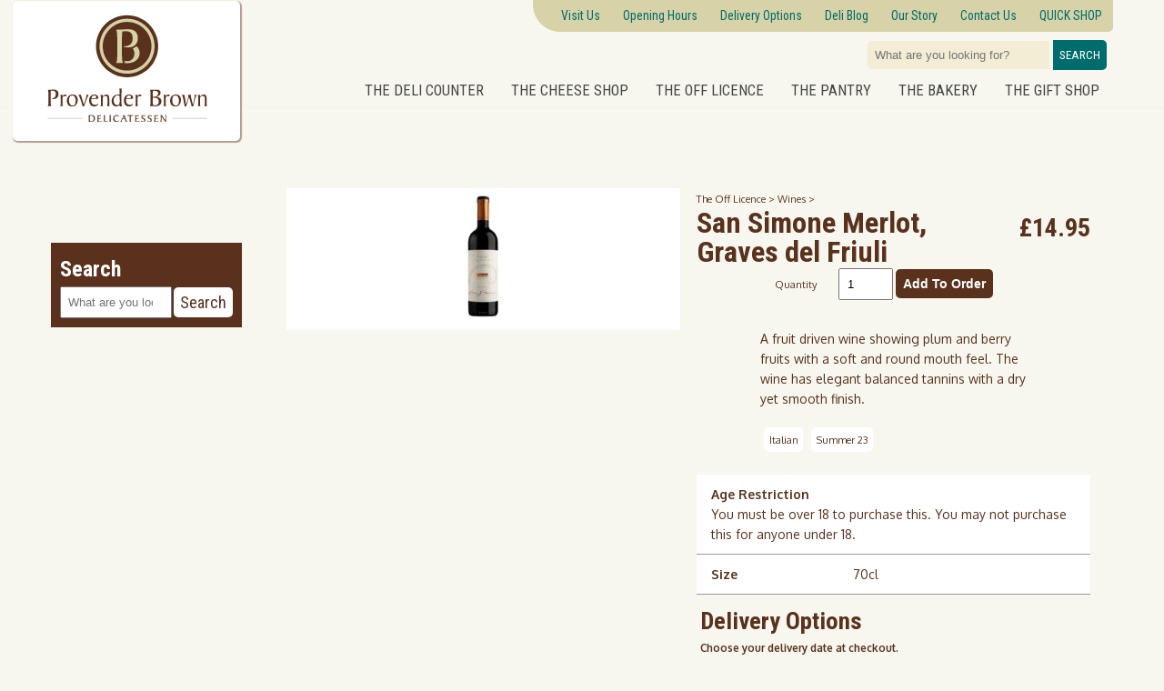

--- FILE ---
content_type: text/html; charset=UTF-8
request_url: https://provenderbrown.co.uk/Buy-San-Simone-Merlot-Graves-del-Friuli-id116553
body_size: 6957
content:
<!DOCTYPE html>
<html lang="en-GB">
<head><meta name="viewport" content="width=device-width, initial-scale=1.0"/>
<meta charset="utf-8"/><!-- Global site tag (gtag.js) - Google Analytics  gtag('config', 'UA-69660720-1'); -->
<script async src="https://www.googletagmanager.com/gtag/js?id=G-SEDF2CVPGX"></script>
<script>
  window.dataLayer = window.dataLayer || [];
  function gtag(){dataLayer.push(arguments);}
  gtag('js', new Date());
  gtag('config', 'G-SEDF2CVPGX');
</script>
  	<link href="https://fonts.googleapis.com/css2?family=Oxygen:wght@400;700&display=swap" rel="stylesheet">
	<link href="https://fonts.googleapis.com/css2?family=Roboto+Condensed:wght@400;700&display=swap" rel="stylesheet">
	<title>San Simone Merlot, Graves del Friuli  Wines</title>
				<meta name="description" content="A fruit driven wine showing plum and berry fruits with a soft and round mouth feel. The wine has elegant balanced tannins with a dry yet smooth finish.">
		<meta property="og:description" content="A fruit driven wine showing plum and berry fruits with a soft and round mouth feel. The wine has elegant balanced tannins with a dry yet smooth finish."/>
		<link rel="canonical" href="https://provenderbrown.co.uk/Buy-San-Simone-Merlot-Graves-del-Friuli-id116553"/>
	<meta property="og:type"   content="website" /> 
	<meta property="og:url"    content="https://provenderbrown.co.uk/Buy-San-Simone-Merlot-Graves-del-Friuli-id116553"/>
	<meta property="og:title" content="San Simone Merlot, Graves del Friuli  Wines" />
	<meta property="og:image" content="https://provenderbrown.co.uk/minisync/images/116553.JPG" />
	<meta property="og:site_name" content="Provender Brown" />
	<meta property="fb:admins" content="524666403"/>
	<link rel="apple-touch-icon" sizes="76x76" href="/apple-touch-icon.png">
	<link rel="icon" type="image/png" sizes="32x32" href="/favicon-32x32.png">
	<link rel="icon" type="image/png" sizes="16x16" href="/favicon-16x16.png">
	<link rel="manifest" href="/site.webmanifest">
	<link rel="mask-icon" href="/safari-pinned-tab.svg" color="#5bbad5">
	<meta name="msapplication-TileColor" content="#2d89ef">
	<meta name="theme-color" content="#d6d1a6">
	<link href="https://provenderbrown.co.uk/css/style22.css?v=18.15.8" rel="stylesheet">
	<link href="https://provenderbrown.co.uk/css/GCshop22.css?v=1769822288" rel="stylesheet">
	<style>
	 
	</style>
	</head>
	<body><div id="mobmen"><ul class=""><li><a href="https://provenderbrown.co.uk/Shop-The-Deli-Counter-id3620">The Deli Counter</a></li><li><a href="https://provenderbrown.co.uk/Shop-The-Cheese-Shop-id3643">The Cheese Shop</a></li><li><a href="https://provenderbrown.co.uk/Shop-The-Off-Licence-id3644">The Off Licence</a></li><li><a href="https://provenderbrown.co.uk/Shop-The-Pantry-id3645">The Pantry</a></li><li><a href="https://provenderbrown.co.uk/Shop-The-Bakery-id3646">The Bakery</a></li><li><a href="https://provenderbrown.co.uk/Shop-The-Gift-Shop-id3647">The Gift Shop</a></li></ul>
		<form method="get" action="search-results.php">
			<input type="search" name="search_query" placeholder="What are you looking for?">
			<button type="submit" class="purplebutton">Search</button>
		</form>
		<ul class="">
			<li><a href="https://provenderbrown.co.uk/Visit-Perth-Delicatessen-Shop" aria-label="Visitor information Opening times directions parking">Visit Us</a></li>
			<li><a href="https://provenderbrown.co.uk/Visit-Perth-Delicatessen-Shop" aria-label="Visitor information Opening times directions parking">Opening Hours</a></li>
			<li><a href="https://provenderbrown.co.uk/Delivery-Options" aria-label="Next delivery dates">Delivery Options</a></li>
			<li><a href="https://provenderbrown.co.uk/Perth-Deli-News">Deli Blog</a></li>
			<li><a href="https://provenderbrown.co.uk/About-Provender-Brown">Our Story</a></li>
			<li><a href="https://provenderbrown.co.uk/join-us">Newsletters</a></li>
			<li><a href="https://provenderbrown.co.uk/contact-us">Contact Us</a></li>
			<!--<li><a href="https://provenderbrown.co.uk/Christmas_Food_Order">Christmas Pre Order</a></li>-->
			<li><a href="https://provenderbrown.co.uk/online_Delicatessen_Shopping">QUICK SHOP</a></li>
		</ul>
		<img src="https://provenderbrown.co.uk/img/logoSquare.svg" width="100" alt="Provender Brown Perth Deli" />
			
		</div>
	<header>
	<div class="container flex">
 		<div class="logo"><a href="https://provenderbrown.co.uk/">
			<img src="https://provenderbrown.co.uk/img/logoSquare.svg" id="image1" alt="Provender Brown Perth Deli" />
			<img src="https://provenderbrown.co.uk/img/LogoLandscape.svg" id="image2" alt="Provender Brown Perth Deli" />
			</a>
		</div>
		<div class="navtainer"><nav class="main-nav">
		 	<ul class="main-menu topmenu LogoCream">
				<li><a href="https://provenderbrown.co.uk/Visit-Perth-Delicatessen-Shop" aria-label="Visitor information Opening times directions parking">Visit Us</a></li>
				<li><a href="https://provenderbrown.co.uk/Visit-Perth-Delicatessen-Shop" aria-label="Visitor information Opening times directions parking">Opening Hours</a></li>
				<li><a href="https://provenderbrown.co.uk/Delivery-Options" aria-label="Next delivery dates">Delivery Options</a></li>
				<li><a href="https://provenderbrown.co.uk/Perth-Deli-News">Deli Blog</a></li>
				<li><a href="https://provenderbrown.co.uk/About-Provender-Brown">Our Story</a></li>
		 		<li><a href="https://provenderbrown.co.uk/contact-us">Contact Us</a></li>
				<!--<li><a href="https://provenderbrown.co.uk/Christmas_Food_Order">Christmas Pre Order</a></li>-->
				<li><a href="https://provenderbrown.co.uk/online_Delicatessen_Shopping">QUICK SHOP</a></li>
			</ul></nav>
		<div id="siteSearch">
		<form method="get" action="search-results.php">
			<input type="search" name="search_query_top" placeholder="What are you looking for?">
			<button type="submit" class="purplebutton">Search</button>
		</form></div><div id="mainbasket"></div><nav class="main-nav" id="navm">
				<ul class="main-menu2"><li><a href="https://provenderbrown.co.uk/Shop-The-Deli-Counter-id3620">The Deli Counter</a></li><li><a href="https://provenderbrown.co.uk/Shop-The-Cheese-Shop-id3643">The Cheese Shop</a></li><li><a href="https://provenderbrown.co.uk/Shop-The-Off-Licence-id3644">The Off Licence</a></li><li><a href="https://provenderbrown.co.uk/Shop-The-Pantry-id3645">The Pantry</a></li><li><a href="https://provenderbrown.co.uk/Shop-The-Bakery-id3646">The Bakery</a></li><li><a href="https://provenderbrown.co.uk/Shop-The-Gift-Shop-id3647">The Gift Shop</a></li></ul>
				<div class="menu-btn" onclick="mSw(this)">
				<div class="bar1"></div>
				<div class="bar2"></div>
				<div class="bar3"></div>		
			</div>
		</nav>	
	</div>
</div></header><div class="container mobspc flex"><div id="filtershow" class="banner" onclick="filter()"><div class="show" id="filteron"> Search </div><div id="filteroff">Hide</div></div><div id="searchBar">
	<div id="filterfix">
	<div class="banner">
		<h3>Search</h3>
		<form method="post" action="search-results">
		<div class="searchbox">
			<input type="search" class="search" name="search_query" placeholder="What are you looking for?">
			<button type="submit" class="purplebutton">Search</button>
		</div>
		</form>
	</div>
	 </div></div> 		<div class="shopmain" id="category_Display">
			<div class="col-half">
				<div id="picturemain">						<div id="picturemaininner" class="hoverzoom"><img src="https://provenderbrown.co.uk/minisync/images/116553.JPG" width="100%"
								alt="San Simone Merlot, Graves del Friuli Wines" border="0" /></div>				</div>
				<div class="product-img-row">				</div>
			</div>
			<div class="col-half"><a href="https://provenderbrown.co.uk/Shop-The-Off-Licence-id3644" alt="shop for The Off Licence" class="small"> The Off Licence  >  </a> <a href="https://provenderbrown.co.uk/Shop-Wines-id3680" alt="shop for Wines" class="small"> Wines  >  </a> 				<form action="neworder" method="post">
					<div id="itemtext">
						<h1 class="item">San Simone Merlot, Graves del Friuli</h1><div class="price right"> <span class="date">&pound;14.95</span></div><input type="hidden" name="product_Id" id="product_Id" value="116553"  />							<div id="addingbasket116553"></div>
							<div class="basket"><label>Quantity</label><input type="number" value="1" id="quantity116553" name="quantity" min="1"
										max="19" /><input type="button" name="submit" onclick="addToOrder('8p9ji8gu5d6h7ngl8rmltsv9q0','116553')"
									value="Add To Order" />
							</div>						<div class="padder">A fruit driven wine showing plum and berry fruits with a soft and round mouth feel. The wine has elegant balanced tannins with a dry yet smooth finish.								<p> &nbsp; </p><a href="https://provenderbrown.co.uk/Department-Italian-id8" alt="shop for Italian" class="small tag">Italian</a> <a href="https://provenderbrown.co.uk/Department-Summer-23-id1789" alt="shop for Summer 23" class="small tag">Summer 23</a> 						</div>
					</div>
				</form><div class="descText">  <label>Age Restriction</label><p>You must be over 18 to purchase this. You may not purchase this for anyone under 18.</p></div><div class="descText"><label>Size</label> 70cl</div><script type="application/ld+json">
		{
			"@context": "http://schema.org",
			"@type": "Product",
			"image": "https://provenderbrown.co.uk/minisync/images/116553.JPG",
			"name": "San Simone Merlot, Graves del Friuli",
			"size": "70cl",
			"category": "Wines",
			"description": "A fruit driven wine showing plum and berry fruits with a soft and round mouth feel. The wine has elegant balanced tannins with a dry yet smooth finish.",
			"url": "https://provenderbrown.co.uk/Buy-San-Simone-Merlot-Graves-del-Friuli-id116553",
			"sku": "116553",
			"manufacturer": "Provender Brown",  
			"brand": "Provender Brown", 
		 "GTIN": "8000898091298",
		  "offers": {
			"@type": "Offer",
			"availability": "http://schema.org/InStock",
			"price": "14.95",
			"priceCurrency": "GBP",
			"url": "https://provenderbrown.co.uk/Buy-San-Simone-Merlot-Graves-del-Friuli-id116553",
			"priceValidUntil": "2026-04-28 00:07:27"
				}
		}
		</script><script> 	
	gtag('event', 'view_item', {
  currency: 'GBP',
  items: [{
    item_id: '116553',
    item_name: 'San Simone Merlot, Graves del Friuli',
     item_brand: 'Provender Brown',
    item_category: 'Wines',
    price: 14.95,
    currency: 'GBP',
    quantity: 1
  }],
  value: 14.95
});
	</script>				<div id="deliverytab">
					<h2>Delivery Options</h2>
					<h5>Choose your delivery date at checkout.</h5>
					<p>Full details of our delivery options and <a href="Delivery-Options" target="_blank" class="purplebutton">
							Next Available Delivery Dates</a></p><div class="descText"><h4>Collect From Shop FREE </h4></div><div class="descText"><h4>Home Delivery &pound;6.99</h4></div>				</div>			</div>
		</div>
		</section>
		</div> <section><div class="container"><p>More  <a href="https://provenderbrown.co.uk/Department-Summer-23-id1789" aria-label="shop for Summer 23" >Summer 23 > </a>  
		<a href="https://provenderbrown.co.uk/Shop-Wines-id3680" aria-label="shop for Wines" >Wines ></a>  <p> <ul class="plantDisplay"><li><h4>Joel Delaunay Sauvignon Blanc Vin Orange</h4><a href="Buy-Joel-Delaunay-Sauvignon-Blanc-Vin-Orange-id116586" title="116586 Joel Delaunay Sauvignon Blanc Vin Orange Information"><div class="imgtainer"><img src="https://provenderbrown.co.uk/minisync/images/116586.JPG" alt="Joel Delaunay Sauvignon Blanc Vin Orange" border="0" /></div></a><div class="offertextp"><div id="addingbasket116586"></div><div class="catPrice">&pound;19.50</div>
					<input type="number" value="1" id="quantity116586" name="quantity"  min="1" max="3" />
					<input type="button" class="purplebutton" name="submit"  onclick="addToOrder('8p9ji8gu5d6h7ngl8rmltsv9q0','116586')" value="Add To Order" /><a href="Buy-Joel-Delaunay-Sauvignon-Blanc-Vin-Orange-id116586" title="116586 Joel Delaunay Sauvignon Blanc Vin Orange Information" class="purplebutton">Details</a></div></li><li><h4>Peter Lehmann Botrytis Semillon</h4><a href="Buy-Peter-Lehmann-Botrytis-Semillon-id116398" title="116398 Peter Lehmann Botrytis Semillon Information"><div class="imgtainer"><img src="https://provenderbrown.co.uk/minisync/images/116398.JPG" alt="Peter Lehmann Botrytis Semillon" border="0" /></div></a><div class="offertextp"><div id="addingbasket116398"></div><div class="greybutton2">Out of Stock</div><a href="Buy-Peter-Lehmann-Botrytis-Semillon-id116398" title="116398 Peter Lehmann Botrytis Semillon Information" class="purplebutton">Details</a></div></li><li><h4>Poggio Anima Chianti DOCG</h4><a href="Buy-Poggio-Anima-Chianti-DOCG-id116554" title="116554 Poggio Anima Chianti DOCG Information"><div class="imgtainer"><img src="https://provenderbrown.co.uk/minisync/images/116554.JPG" alt="Poggio Anima Chianti DOCG" border="0" /></div></a><div class="offertextp"><div id="addingbasket116554"></div><div class="greybutton2">Out of Stock</div><a href="Buy-Poggio-Anima-Chianti-DOCG-id116554" title="116554 Poggio Anima Chianti DOCG Information" class="purplebutton">Details</a></div></li></ul></div></section><div class="container"><section class="home-cards"> <div><a href="Independent-Off-Licence-Perth" title="Provender Brown has long since been a champion of quality, great tasting wines, beers and spirits from small artisan distillers and breweries."> <img src="/pubd/images/upd/174d90bd4d2-off-license-1.sq500.jpg"  border="0" width="100%" alt="Independent Off Licence V Supermarket Booze Aisle" /><h3>Independent Off Licence V Supermarket Booze Aisle</h3> </a></div></div></section>
		</div> <div id="addingbasket"></div><div class="bar container">
	<section class="footlinks container">
		<div class="footLogo">
				<img src="https://provenderbrown.co.uk/img/logoSquare.svg" alt="Logo of Provender Brown Perth Delicatessen"> <div class="socialiconboxheader socialdesktop">
				
				<a href="https://www.facebook.com/ProvenderBrownDelicatessen/" target="_blank"  rel="noopener" title="Message us on Facebook"><div class="socialblob facebook">
				<div class="socialpad">
					<svg xml:space="preserve" viewBox="0 0 100 100" y="0px" height="23" width="23" x="0px" xmlns:xlink="http://www.w3.org/1999/xlink" xmlns="http://www.w3.org/2000/svg" version="1.1">
					<path id="f" d="M33.6,97.6V53.5h14.8l2.2-17.2h-17v-11c0-5,1.4-8.4,8.5-8.4l9.1,0V1.7C49.6,1.5,44.2,1,37.9,1 C24.8,1,15.8,9,15.8,23.7v12.7H1v17.2h14.8v44.1H33.6z" fill="#FFFFFF"></path>
					</svg>
				</div>
			</div></a>
			<a href="https://twitter.com/provenderbrown" title="Message us on Twitter" target="_blank" rel="noopener">
			<div class="socialblob twitter">
				<div class="socialpad">
					<svg xmlns="http://www.w3.org/2000/svg" viewBox="0 0 300.00006 244.18703" height="20" width="23" version="1.1">
						<g style="" transform="translate(-539.18 -568.86)">
						<path d="m633.9 812.04c112.46 0 173.96-93.168 173.96-173.96 0-2.6463-0.0539-5.2806-0.1726-7.903 11.938-8.6302 22.314-19.4 30.498-31.66-10.955 4.8694-22.744 8.1474-35.111 9.6255 12.623-7.5693 22.314-19.543 26.886-33.817-11.813 7.0031-24.895 12.093-38.824 14.841-11.157-11.884-27.041-19.317-44.629-19.317-33.764 0-61.144 27.381-61.144 61.132 0 4.7978 0.5364 9.4646 1.5854 13.941-50.815-2.5569-95.874-26.886-126.03-63.88-5.2508 9.0354-8.2785 19.531-8.2785 30.73 0 21.212 10.794 39.938 27.208 50.893-10.031-0.30992-19.454-3.0635-27.69-7.6468-0.009 0.25652-0.009 0.50661-0.009 0.78077 0 29.61 21.075 54.332 49.051 59.934-5.1376 1.4006-10.543 2.1516-16.122 2.1516-3.9336 0-7.766-0.38716-11.491-1.1026 7.7838 24.293 30.355 41.971 57.115 42.465-20.926 16.402-47.287 26.171-75.937 26.171-4.929 0-9.7983-0.28036-14.584-0.84634 27.059 17.344 59.189 27.464 93.722 27.464" fill="#FFF"></path>
						</g>
					</svg>
					</div>
					</div>
					</a> 
					<a href="https://www.instagram.com/provender_brown_delicatessen/"  target="_blank"  rel="noopener" title="Follow us on Instagram" aria-label="Follow us on Instagram"><div class="socialblob insta">
						<div class="socialpad">
						<svg xmlns="http://www.w3.org/2000/svg" xmlns:xlink="http://www.w3.org/1999/xlink" version="1.1" x="0px" y="0px" viewBox="0 0 512 512" xml:space="preserve"><g><path d="M256,49.5c67.3,0,75.2,0.3,101.8,1.5c24.6,1.1,37.9,5.2,46.8,8.7c11.8,4.6,20.2,10,29,18.8c8.8,8.8,14.3,17.2,18.8,29   c3.4,8.9,7.6,22.2,8.7,46.8c1.2,26.6,1.5,34.5,1.5,101.8s-0.3,75.2-1.5,101.8c-1.1,24.6-5.2,37.9-8.7,46.8   c-4.6,11.8-10,20.2-18.8,29c-8.8,8.8-17.2,14.3-29,18.8c-8.9,3.4-22.2,7.6-46.8,8.7c-26.6,1.2-34.5,1.5-101.8,1.5   s-75.2-0.3-101.8-1.5c-24.6-1.1-37.9-5.2-46.8-8.7c-11.8-4.6-20.2-10-29-18.8c-8.8-8.8-14.3-17.2-18.8-29   c-3.4-8.9-7.6-22.2-8.7-46.8c-1.2-26.6-1.5-34.5-1.5-101.8s0.3-75.2,1.5-101.8c1.1-24.6,5.2-37.9,8.7-46.8   c4.6-11.8,10-20.2,18.8-29c8.8-8.8,17.2-14.3,29-18.8c8.9-3.4,22.2-7.6,46.8-8.7C180.8,49.7,188.7,49.5,256,49.5 M256,4.1   c-68.4,0-77,0.3-103.9,1.5C125.3,6.8,107,11.1,91,17.3c-16.6,6.4-30.6,15.1-44.6,29.1c-14,14-22.6,28.1-29.1,44.6   c-6.2,16-10.5,34.3-11.7,61.2C4.4,179,4.1,187.6,4.1,256c0,68.4,0.3,77,1.5,103.9c1.2,26.8,5.5,45.1,11.7,61.2   c6.4,16.6,15.1,30.6,29.1,44.6c14,14,28.1,22.6,44.6,29.1c16,6.2,34.3,10.5,61.2,11.7c26.9,1.2,35.4,1.5,103.9,1.5   s77-0.3,103.9-1.5c26.8-1.2,45.1-5.5,61.2-11.7c16.6-6.4,30.6-15.1,44.6-29.1c14-14,22.6-28.1,29.1-44.6   c6.2-16,10.5-34.3,11.7-61.2c1.2-26.9,1.5-35.4,1.5-103.9s-0.3-77-1.5-103.9c-1.2-26.8-5.5-45.1-11.7-61.2   c-6.4-16.6-15.1-30.6-29.1-44.6c-14-14-28.1-22.6-44.6-29.1c-16-6.2-34.3-10.5-61.2-11.7C333,4.4,324.4,4.1,256,4.1L256,4.1z" fill="#FFFFFF"/>
	<path d="M256,126.6c-71.4,0-129.4,57.9-129.4,129.4S184.6,385.4,256,385.4S385.4,327.4,385.4,256S327.4,126.6,256,126.6z M256,340   c-46.4,0-84-37.6-84-84s37.6-84,84-84c46.4,0,84,37.6,84,84S302.4,340,256,340z" fill="#FFFFFF"/>
	<circle cx="390.5" cy="121.5" r="30.2" fill="#FFFFFF"/></g></svg>
					</div></div></a> 
			</div></div>
			<div>
						<p>23 George Street<br/>Perth PH1 5JY<br/>Scotland</p><br/>
						<p><a href="tel:01738 587300">01738 587300</a><br/>info@provenderbrown.co.uk<br/><a href="contact-us">Contact Form</a></p><br/> 
						<p><a href="https://g.page/r/CYCDBpEUXPIIEAE" target="_blank">Directions &amp; Reviews</a></p> 
			</div>
			<div>
				<h4>Dietary Requirements</h4>
					<ul>
						<li><a href="Department-Gluten-Free-id25">Gluten Free</a></li>
						<li><a href="Department-Dairy-Free-id88">Dairy Free</a></li>
						<li><a href="Department-Vegetarian-id52">Vegetarian</a></li>
						<li><a href="Department-Vegan-id26">Vegan</a></li>
						<li><a href="Department-Organic-id10">Organic</a></li>
					</ul>
			</div>
			<div>
				<h4>Speciality Pages</h4> 
					<ul>
						<li><a href="https://provenderbrown.co.uk/Shop-Whisky-id3697">Scotch Whisky</a></li>
						<li><a href="https://provenderbrown.co.uk/Shop-Gins-amp-Gin-Liqueurs-id8685">Gins</a></li>
						<li><a href="https://provenderbrown.co.uk/Department-Perthshire-Produce-id67">Perthshire Products</a></li>
						<li><a href="Department-Scottish-id19">Scottish Products</a></li>
						<li> &nbsp; </li>
						<li><a href="https://provenderbrown.co.uk/online_Delicatessen_Shopping">QUICK SHOP</a></li>
					</ul>
			</div>
			<div class="signup">
				<h4>Join our Newsletter</h4>
				<p class="small">Each and every month - and possibly twice at Christmas - we send out every food lover's favourite newsletter.</p>
				<p class="small">Packed full of news from the deli, you'll find recipe ideas, new products, producer interviews and lots of really interesting chat that us foodies like to get excited about! </p>
				<form action="/join-us" method="post"><input type="submit" name="submit" value="Sign Up" /></form>
			</div>				
		</div>
	</section>	
	</div> 
	 <footer class="footer">
			<div class="footer-inner">
				<ul><li><a href="https://provenderbrown.co.uk/Delivery-Options">Delivery Options and Dates</a></li><li><a href="https://provenderbrown.co.uk/join-us">Newsletters</a></li><li><a href="https://provenderbrown.co.uk/returns-policy"  title="Returns Policy">Returns Policy</a></li> <li><a href="https://provenderbrown.co.uk/Cookie-Policy"  title="Cookie Policy">Cookie Policy</a></li> <li><a href="https://provenderbrown.co.uk/Privacy-Policy"  title="Privacy Policy">Privacy Policy</a></li> <li>&copy; 2026 Provender Brown &nbsp; | &nbsp; Company No: SC268710 </li>
				</ul>
			</div>
		</footer>
  	<script type="application/ld+json">
{
  "@context": "http://schema.org",
  "@type": "GroceryStore",
  "address": {
    "@type": "PostalAddress",
    "postalCode": "PH1 5JY",
    "addressLocality": "Perth",
    "addressRegion": "Perthshire",
    "streetAddress": "23 George Street"
  },
  "description": "Provender Brown is an award-winning, family-owned deli in the heart of Perth, and is one of the citys favourite independent shops.",
  "name": "Provender Brown Delicatessen and Cheesemonger",
  "telephone": "01738 587300",
  "email": "info@provenderbrown.co.uk",
  "openingHours": [
    "Mo-Sa 09:00-17:00" 
  ],
  "priceRange": "$$$",
  "image": "https://provenderbrown.co.uk/pubd/images/upd/174ac8d3bbc-provbrown0077-original.1900.jpg",
  "logo": "https://provenderbrown.co.uk/img/logoSquare.svg",
  "url": "https://provenderbrown.co.uk"
}
 
</script> 
<script src="https://ajax.googleapis.com/ajax/libs/jquery/3.5.1/jquery.min.js"></script>
<script src="https://provenderbrown.co.uk/js/atholl.js?v=1.08"></script><script src="js/jquery.zoom.min.js"></script><script>
	
    $(document).ready(function(){
      $('.hoverzoom img').wrap('<span style="display:inline-block"></span>').css('display', 'block').parent().zoom({touch:true,magnify:1});
    });
    $(".preview-pic").click(function() {
        $(".hoverzoom img").attr("src",$(this).attr("data-imgsrc"));
    });
  	
	</script><script>
	
  	function mSw(x) {
		x.classList.toggle("change");
		document.getElementById("mobmen").classList.toggle('show');
	}
	function filter() {
		document.getElementById("filterfix").classList.toggle('show');
		document.getElementById("filteron").classList.toggle('show');
		document.getElementById("filteroff").classList.toggle('show');
		$(window).scrollTop(0);
	}
		
	window.onscroll = function() {scrollFunction()};
 	function scrollFunction() {
	  if (document.body.scrollTop > 40 || document.documentElement.scrollTop > 40) {
		document.getElementById("image1").style.display = "none";
	 	document.getElementById("image2").style.display = "block";
		$("#navm").addClass("fixed");
		$("#mainbasket").addClass("fix");
		
	  } else {
		document.getElementById("image2").style.display = "none";
	 	document.getElementById("image1").style.display = "block";
		$("#navm").removeClass("fixed");
		$("#mainbasket").removeClass("fix");
	  }
	}
	
	
	</script><script>
		function closemodule(){
		document.getElementById('module').style.display = "none";
			var xhttp = new XMLHttpRequest();
			xhttp.open("GET", "includes/session_Write.php", true);
			xhttp.send();
		} </script></body>
</html>

--- FILE ---
content_type: text/css
request_url: https://provenderbrown.co.uk/css/style22.css?v=18.15.8
body_size: 8209
content:
* {
	box-sizing: border-box;
	margin: 0;
	padding: 0;
}

* {
	--logoBrown: #5A311D;
	--LogoCream: #D7D2A7;
	--documentCream: #F2EDD4;
	--offWhite: #F7F7EF;
	--wine: #9A1918;
	--Terracotta: #D16F1F;
	--Teal: #006C6C;
	--citrus: #EDD871;
	--darkBlue: #00435E;
	--darkGrey: #5b5a59;

}

body {
	font-family: 'Oxygen', sans-serif;
	background: #F7F7EF;
	color: #5a311d;
	font-size: 14px;
	line-height: 1.6;
	display: flex;
	flex-direction: column;
	min-height: 100vh;
}

h1,
h2,
h3,
h4,
.price,
.date {
	font-family: "Roboto Condensed", sans-serif;
}

h1 {
	font-size: 2.3em;
}

h2 {
	font-size: 1.9em;
}

h4 {
	font-size: 1.4em;
}

h3 {
	font-size: 1.6em;
}

a {
	color: #5a311d;
	text-decoration: none;
}

p a {
	color: #d67d34;
}

a:hover {
	color: #d67d34;
}

.small {
	font-size: 0.8em;
}

.topmenu a {
	color: #006C6C;
}

ul {
	list-style: none;
}

.padtop {
	padding-top: 4em;
}

.padbot {
	padding-bottom: 4em;
}

.padleft {
	padding-left: 4em;
}

.smpadtop {
	padding-top: 2em;
}

.smpadbot {
	padding-bottom: 2rem;
}

header {
	height: 8.8em;
	border-bottom: 1px solid #fbfaef;
	background-color: #F7F7EF;
}

#bar {
	background-color: #ffffff;
}

.clear {
	clear: both;
}

/* Nav */
.navtainer {
	width: 75%;
	margin-left: 25%;

}

.main-nav {
	display: flex;
	align-items: center;
	justify-content: flex-end;
	padding: 0;
	font-weight: 400;
	width: 100%;
	margin: 0 0 .4em 0;
	font-family: "Roboto Condensed", sans-serif;
	background-color: #F7F7EF;
}

.main-nav.fixed {
	background-color: #f2edd4;
}

.logo {
	position: absolute;
	z-index: 101;
	top: .1em;
	left: 1em;
	width: 25%;
	height: auto;
	min-width: 180px;
	max-width: 300px;
}

@media screen and (min-width:1500px) {
	.logo {
		left: 8em;
	}
}

.logo img {
	width: 100%;
	max-width: 300px;
	background-color: #FFFFFF;

}

#image1 {
	width: 100%;
	max-width: 250px;
	padding: 1em 2.5em 1.5em;
	border-radius: 5px;
	box-shadow: 1px 1px 1px 1px rgb(90 49 29 / 45%)
}

#image2 {
	display: none;
	position: fixed;
	top: 0;
	padding: .1em 0;
	width: 100%;
	max-width: 250px;
	background-color: #f2edd4;
}

.topmenu {
	background: #F2EDD4;
	border-radius: 0 0 5px 30px;
	padding-left: 1.5em;
}

.main-nav li {}

.main-nav li:first-child {
	border-left: 0;
}

.main-nav ul {
	display: flex;
}

.main-nav ul li {
	padding: 0;
}

.main-nav ul li a {
	padding: .7em .9em;
	font-size: 1.1em;

}

.main-nav ul.topmenu li a {
	line-height: 35px
}

.main-nav ul li a:hover {
	border-bottom: 2px solid #262626;
}

.main-nav ul.main-menu2 li a {
	color: #464646;
}

.st0 {
	fill: #5a311d;
}

.st1 {
	fill: #FFFFFF;
}

.main-nav ul.main-menu2 {
	text-transform: uppercase;
	top: 0;
	z-index: 101;
	font-size: 1.2em;
}

.fixed {
	width: 100%;
	left: 0;
	position: fixed;
	top: 0;
	z-index: 99;
	height: 5rem;
	text-align: center
}

.fixed .main-nav {
	line-height: 3rem;
	margin-top: 1em;
}

.dskPic,
.mobPic,
.tabPic {
	display: none;
}

@media screen and (min-width:1000px) {
	.dskPic {
		display: block;
	}
}

@media screen and (min-width:451px) and (max-width:999px) {
	.tabPic {
		display: block;
	}
}

@media screen and (max-width:450px) {
	.mobPic {
		display: block;
	}
}

.LogoCream {
	background-color: #D7D2A7;
}

.documentCream {
	background-color: #F2EDD4;
}

.citrus {
	background-color: #EDD871;
}

.terracotta {
	background-color: #D16F1F;
	color: #FFFFFF !important;
}

.teal {
	background-color: #006C6C;
	color: #FFFFFF !important;
}

.wine {
	background-color: #9A1918;
	color: #FFFFFF !important;
}

#mainbasket {
	width: 280px;
	float: right
}

#mainbasket.fix {
	top: 70px;
	position: fixed;
	right: 0;
	padding-left: 1em;
	z-index: 1001;
	background-color: #FFFFFF;
}

.bagbox {
	height: 2.4em;
}

.bagbox p {
	font-size: 0.9em;
	line-height: 2.5em;
	float: left;
}

.bagbox .purplebutton:link,
.bagbox .purplebutton:visited {
	background-color: #cb021b;
	color: #FFFFFF !important;
}

#siteSearch {
	height: 2.4em;
	width: 270px;
	float: right;
	margin: .3em 0 .6em;
}

#siteSearch input[type="search"] {
	border: 0;
	border-radius: 5px 0 0 5px;
	padding: 8px;
	width: 200px;
	background-color: #F2EDD4
}

#siteSearch .purplebutton {
	padding: 7px;
	margin: 0;
	border: 0;
	line-height: 17px;
	border-radius: 0 5px 5px 0;
	text-transform: uppercase;
	line-height: 19px;
	vertical-align: unset;
	background-color: #006C6C;
}

.menu-btn,
.menu-btn2 {
	cursor: pointer;
	position: absolute;
	top: 20px;
	right: 30px;
	z-index: 2;
	display: none;
}

/* Burger Menu */
.bar1,
.bar2,
.bar3 {
	width: 35px;
	height: 5px;
	background-color: #333;
	margin: 6px 0;
	transition: 0.4s;
}

.change .bar1 {
	-webkit-transform: rotate(-45deg) translate(-9px, 6px);
	transform: rotate(-45deg) translate(-9px, 6px);
}

.change .bar2 {
	opacity: 0;
}

.change .bar3 {
	-webkit-transform: rotate(45deg) translate(-8px, -8px);
	transform: rotate(45deg) translate(-8px, -8px);
}

#searchBar {
	margin-top: 6em;
}


/* Social */
.socialiconboxheader {
	margin: 2em auto;
	display: flex;
	justify-content: center;
}

.socialicon {
	width: 30px;
	float: left;
	margin: 0 10px 0 0;
	position: relative
}

.socialblob {
	border-radius: 50%;
	background: #381c11;
	height: 32px;
	width: 32px;
	left: 0;
	right: 0;
	margin: 0 .2em;
}

.socialblob:hover {
	background: #2698c3;
}

.twitter .socialpad {
	padding: 5px 4px
}

.facebook .socialpad {
	padding: 4px 8px;
}

.insta .socialpad {
	padding: 4px 4px
}


.socialiconboxheadermobile {
	margin-left: 3.5em;
	margin-bottom: 5em
}

/* Showcase */

.intro {
	width: 100%;
	height: calc(80vh - 6.5em);
	margin: 0;
	position: relative;

}

.intro.container {
	margin: 0 auto;
}

.smallintro {
	width: 100%;
	height: 52vh;
	margin: 0;
	position: relative;

}

.mainimg {
	width: 100%;
	height: calc(80vh - 6.5em);
	position: absolute;
	overflow: hidden;
}

.mainimg img {
	width: 100%;
	min-width: 100%;
	height: calc(80vh - 6.5em);
	object-fit: cover;
	object-position: 50% 50%;
}

.mainimg.blog img {
	width: 100%;
	min-width: 100%;
	height: calc(80vh - 6.5em);
	object-fit: cover;
	object-position: 50% 35%;
}

#picturemain {
	background-color: #ffffff;
	text-align: center;
	overflow: hidden;
}

.smallintro .mainimg img,
.smallintro .mainimg {
	height: 52vh;
}

.blog {
	max-width: 1400px;
	margin: 0 auto;
}

.overtext {
	position: absolute;
	padding: 2rem 0;
	color: #FFFFFF;
	bottom: 0;
	width: 100%;
	background: rgb(0, 0, 0);
	background: linear-gradient(0deg, rgba(0, 0, 0, 1) 0%, rgba(0, 0, 0, 1) 20%, rgba(0, 0, 0, 0) 100%);
}

.smallintro .overtext {
	background: linear-gradient(0deg, rgba(0, 0, 0, 1) 0%, rgba(0, 0, 0, 0) 100%);
}

.overtext .container {
	display: flex;
	flex-wrap: wrap;
}

.overtext .container div:first-child {
	width: 66%;
	padding-right: 3em;
}

.overtext .container div:last-child {
	width: 30%;
}

.overtext h1 {
	font-size: 1.5em;
	text-shadow: 1px 1px 1px #000000;
	line-height: 1.2;
}

.overtext h1,
.overtext h2,
.overtext h2 {
	max-width: 1500px;
	margin: auto;
}

.smallintro .overtext,
.intro .overtext {
	border-radius: 0;
	padding: 2rem 5rem;

}

.container {
	width: 100%;
	padding: 0 4em;
	margin: auto;
}

@media screen and (min-width:1500px) {
	.container {
		width: 100%;
		padding: 0 8rem;

	}

	.smallintro .overtext,
	.intro .overtext {
		padding: 2rem 8rem;
	}

	.overtext h1,
	.overtext h2,
	.overtext h2 {
		margin: 0;

	}

}

.box {
	display: flex;
	flex-flow: column;
	padding: 5px;
	width: 20%;
	max-width: 300px;
}

.box>.tickbox {
	padding-left: 1rem;
}

.side-bar img {
	width: 100%;
}

.banner {
	font-weight: bold;
	padding: 10px;
	background: #5a311d;
	color: #fff;
	font-size: 15px;
	margin: 0 0 10px 0;
}

.flex {
	display: flex;
	flex-wrap: wrap;
}

.shopmain {
	width: calc(100% - 350px)
}

/* Home cards */
.home-cards {
	margin: 2em auto;
	display: grid;
	grid-template-columns: repeat(4, 1fr);
	grid-gap: 20px;
}

.home-cards>div {
	position: relative;
	height: 340px;
}

.home-cards .content {
	width: 100%;
	height: 15rem;
}

.home-cards p,
.home-cards h3 {
	border: 0;
	padding: 10px 20px;
	position: absolute;
	top: 5%;
	left: -0.2em;
	font-size: 1.6em;
	max-width: 90%;
	line-height: 1.2;
}

.home-cards p.brown,
.home-cards h3.brown,
h3.brown {
	color: #5a311d;
}

.datecircle {
	position: absolute;
	right: 1em;
	bottom: 1em;
	width: 90px;
	border-radius: 50%;
	text-align: center;
	font-size: 1.3em;
	font-weight: 700;
	line-height: 1;
	background: rgb(82 39 18 / 78%);
	color: #FFFFFF;
	padding: .8em .5em;
	font-family: "Roboto Condensed", sans-serif;
}

.home-cards img,
.cards img {
	height: 100%;
	object-fit: cover;
	object-position: 50% 50%
}

.home-cards h3 {
	margin-bottom: 5px;
}

.home-cards .span211 {
	grid-column: 1 / 3;
}

.home-cards .span121 {
	grid-column: 2 / 4;
}

.home-cards .span112 {
	grid-column: 3 / 5;
}

.watermark {
	position: absolute;
	bottom: -1em;
	left: -1em;
	width: 100px;
	height: 100px;
	background-image: url(/img/watermark.svg);
	background-repeat: no-repeat;
	background-size: 100px;
}

.cards {
	display: grid;
	grid-template-columns: repeat(3, 1fr);
	grid-gap: 20px;
	margin: 0 auto;
}

.wide-text {
	display: grid;
	grid-template-columns: 60% 35%;
	grid-gap: 20px;
	width: 100%;
	margin: 1em;
}

.wide-text .quote {
	font-size: 1.15em;
	padding: 2em 2em .5em 2em;
	background-image: url(/img/quote3.svg), url(/img/quote5.svg);
	background-repeat: no-repeat, no-repeat;
	background-position: top left, bottom right;
	background-size: 30px, 35px;
	font-weight: bold;
	text-align: center;
	font-family: "Roboto Condensed", sans-serif;
}

.tripletileimage {
	height: 300px;
	overflow: hidden;
}

.tripletileimage img {
	width: 100%;
	height: 100%;
	object-fit: cover;
	object-position: 50% 50%;
	transition: 3s;
}

.tripletile:hover .tripletileimage img {

	width: 103%;
	-ms-transform: scale(1.1);
	-webkit-transform: scale(1.1);
	transform: scale(1.1)
}

/*shop */

.shop-product {
	display: flex;
	border-bottom: 1px solid #5a311d;
	margin: 0 1rem 1rem;
	padding: 0;
	text-align: left;
	justify-content: space-between;
	max-width: 1000px;
	background-color: #FCFCFC;
	position: relative;
}

.shop-product .imgtainer,
.shop-product a .imgtainer {
	background-color: #ffffff;
	display: flex;
	align-items: center;
	justify-content: center;
	width: 25%;
	padding: 0.5em;
}

.shop-product .imgtainer.fill,
.shop-product a .imgtainer.fill {
	background-color: #d5d0a6;
}

.shop-product .imgtainer img,
.shop-product a .imgtainer img {
	max-width: 100%;
	object-fit: cover;
	max-height: 100%;
}

.shop-product .textblock {
	width: 50%;
	padding: 1.5em;
}

.shop-product .textblock p {
	color: #6d6d6d;
}

.shop-product .textblock b {
	color: #5a311d;
}

.shop-product .online-shop-card {
	width: 25%;
	padding: 0.5em;
}

.shop-product .online-shop-card .date {
	font-size: 1.5em
}

.tag {
	background-color: #FFFFFF;
	padding: .5em;
	margin: .2em 0 .2em .4em;
	border-radius: 5px;
}

h1.item {
	width: 75%;
	float: left;
	line-height: 1;
}

.price.right {
	font-size: 2em;
	float: right;
}

/* Accordion */
.accordion {
	background-color: #5a311d;
	color: #fff;
	cursor: pointer;
	padding: 10px;
	width: 100%;
	border: none;
	text-align: left;
	outline: none;
	font-size: 15px;
	transition: 0.4s;
}

.active,
.accordion:hover {
	background-color: #5a311d;
}

.panel {
	padding: 0 18px;
	background-color: #d6d1a6;
	max-height: 0;
	overflow: hidden;
	transition: max-height 0.4s ease-out;
}

/* Shop Buttons */
.lightcoffeebutton {
	display: inline-block;
	border: 2px solid;
	border-radius: 10px;
	font-weight: bold;
	padding: 10px 20px;
	background: #d6d1a6;
	color: #fff;
	font-size: 15px;
	margin: 10px 0;
}

.darkcoffeebutton {
	display: inline-block;
	border: 2px solid;
	border-radius: 10px;
	font-weight: bold;
	padding: 10px 20px;
	background: #5a311d;
	color: #fff;
	font-size: 15px;
	margin: 10px 0;
}

/* category page */

.catsection {
	display: grid;
	grid-template-columns: repeat(3, 1fr);
	grid-gap: 2em;
	margin: 0 2%;
	padding: 2rem 0;
}

/* pages */

.section {
	display: grid;
	grid-template-columns: 33% 33% 34%;
	grid-gap: 0;
	margin: 0 2%;
	padding: 2rem 0 0 0;
}

.margtop {
	margin-top: 5em;
}

.section .col-1-2 {
	grid-column: span 2;
	align-items: center;
}

.twocol {
	-webkit-column-count: 2;
	column-count: 2;
	-webkit-column-gap: 3rem;
	column-gap: 3rem;
	margin: 0 2%;
	padding: 2rem 0;
}

.textblock {
	clear: both;
	padding: 3em 1em;
}

.textblock.blog {
	clear: both;
	padding: 1em;
}

.textblock ul,
.wide-text ul,
.twocol ul {
	display: block;
	list-style-type: disc;
	margin-block-start: 1em;
	margin-block-end: 1em;
	margin-inline-start: 0px;
	margin-inline-end: 0px;
	padding-inline-start: 40px;
}

.textblock p,
.textblock h3,
.textblock h4,
.wide-text p,
.wide-text h3,
.wide-text h4,
.twocol p,
.twocol h3,
.twocol h4 {
	display: block;
	margin-block-start: 1em;
	margin-block-end: 1em;
	margin-inline-start: 0px;
	margin-inline-end: 0px;
}

.artrelative img {
	width: 100%;
}

.gallery {
	display: flex;
	flex: wrap;
}

.gallery .galpic {
	width: 32%;
	margin: 0.2em 0.4%
}

.galpic a img,
.img-MC img {
	object-fit: cover;
	object-position: 50% 50%;
}

.padder {
	padding: 2em 5em;
}

/* News page */

.newsbox {
	overflow: hidden;
	background-color: #fff;
	border-bottom: 2px solid #d6d1a6;
	border-radius: 0.2em;
	position: relative;
	margin-bottom: 1em;
}

.newsbox img {
	width: 100%;
	position: relative;
	overflow: hidden;
}

#gallery {
	background-color: #000;
	width: 100%;
	overflow: hidden;
	margin-bottom: 1em;
}

.gallerypic {
	width: 24%;
	float: left;
	margin: 3px 0.5%;
}

.eventtext h3 {
	font-size: 1.1em;
	margin: 0;
	padding: 0;
	position: relative
}

.eventtext h3 {
	padding: 0;
	margin-bottom: 0;
	line-height: 1.4em
}

.eventtext {
	color: #ffffff !important;
	margin: 0;
	padding: 0 6% 0.8em 6%;
	background-color: #5a311da3;
	position: absolute;
	bottom: 0;
	border-radius: 0 5px 0 5px;
}

.eventtext p {
	color: #ded6d2 !important;
}

.eventtext .small,
.eventtext .small2 {
	padding: .1em 0;
	z-index: 101;
	position: relative;
}

.eventtext .small {
	margin: -20px 5px 0;
	width: auto;
	border-radius: 5px;
	background: #FFF;
}

.formcol {
	width: 94%;
	max-width: 900px;
	margin: 3em auto;
}

/* Links */
.bar {
	background-color: #F2EDD4;
	border-top: 1px solid #D7D2A7;
}

.bar a {}

.bar a:hover {
	color: #2698c3;
}

.footlinks>.footLogo {
	padding: 0 2em 0 0;
	max-width: 250px;
}

.footlinks {
	padding: 2em 0;
	display: flex;
	justify-content: space-between;

}

.footlinks>div {
	min-width: calc((100% - 200px) /5);
	padding-top: 2em;
}

.links {
	background: #d6d1a6;
	color: #5a311d;
	font-size: 12px;
	padding: 15px 0;
}

.links-inner {
	width: 90%;
	max-width: 1500px;
	margin: 0;
	padding: 0;
	display: grid;
	grid-template-columns: repeat(4, 1fr);
	grid-gap: 10px;
	justify-content: space-between;
}

.links li {
	line-height: 2.2;
}

/* Footer */
.footer {
	background: #D7D2A7;
	padding: 20px 0;
}

.footer-inner {
	width: 90%;
	max-width: 1500px;
	margin: 0 auto;
	padding: 0;
	display: flex;
	align-items: center;
	justify-content: space-between;
}

.footer div {
	display: flex;
	align-items: center;
}

.bar h4 {
	padding: 0 0 0.5em 0;
}

.bar li {
	line-height: 2em;
}

.footer ul {
	display: flex;
	flex-wrap: wrap;
}

.footer li {
	margin-right: 30px;
}

.footer li:first-child {
	border-left: 0;
}

.footer li:last-child {
	text-align: right;
	margin-right: 5px;
}

.footer li a {}

/* Newsletter Form */
.signup form {
	display: flex;
	justify-content: space-between;
	min-width: 300px;
	padding: 1em 0 1.3em 0;
}

.signup form div {
	width: 42%;
	padding: 0;
	margin: 0 2% 0 0;
}

.signup input[type=text],
.signup input[type=email] {
	outline: none;
	width: 100%;
	line-height: 1.6rem;
	padding: 0;
	margin: 0;
	background-color: unset;
	border: 0;
	border-bottom: 1px solid #381c11;
	box-sizing: border-box;
	color: #FFFFFF;
}

.signup label {
	position: relative;
	bottom: -1rem;
	transition: bottom 2s;
}

.signup div:hover label,
.signup input:focus label {
	bottom: 0;
}

.signup input:focus {

	background-color: #000;
	color: #FFF;
}

.signup input[type=submit] {
	background-color: #006C6C;
	color: #FFFFFF;
	padding: 1rem;
	border-radius: 5px;
	border: 0;
	font-size: 16px;
	width: auto;
	margin-left: 0
}

.signup input[type="submit"]:hover {
	color: #fcc101;
	;
	background-color: #ffffff;
}

/* Form style */
.contact form {
	display: grid;
	grid-template-columns: repeat(2, 1fr);
	grid-gap: 20px;
}

.contact form label {
	display: block;
}

.contact form p {
	margin: 0;
	position: relative;
}

.contact form .full {
	grid-column: 1 / span 2;
}

.contact form button,
.contact form input,
.contact textarea {
	width: 100%;
	padding: 1em;
	border: 1px solid #524c5a;
	color: #000;
	border-radius: 4px;
}

.contact form button {
	background: #f7c22b;
	color: #fff;
	border: 0;
	text-transform: uppercase;
}

.contact form button:hover,
.contact form button:focus {
	background: #8f8b95;
	color: #fff;
	outline: 0;
	transition: background-color 2s ease-out;
}

.ardluck {
	display: none;
}

.warnBG {
	background-color: #f7c22b;
	padding: 1rem;
}

.ardfun {
	display: none
}

.productBox {
	width: 100%;
}

.productBox,
.productBoxF {
	background-color: #FFFFFF;
	border-bottom: 1px solid #d6d1a6;
	line-height: 2.5em;
	overflow: hidden;
	margin-bottom: .2rem;
}

.productBox {
	line-height: 1.5;
	padding: .5rem 0;
}

.formcol input[type="number"] {
	margin: 0 auto;
	width: 90%;
	padding: .5rem;
	display: inline-block;
}

.fixtureItemW {
	width: 13%;
	float: left;
	text-align: right;
	margin: 3px 1%
}

.forminput label {
	display: block;
	width: 100%;
	text-align: left;
	padding: 0 5px 0 0;
	float: none;
}

.forminput {
	display: block;
	padding: 6px 0;
	padding: 0 0 6px 0;
	font-family: 'Oxygen', sans-serif;
	max-width: 700px;
	width: 98%;
	color: #222;
	margin: 0px 0.5% 5px 0;
}

.titleinput,
.nameinput,
.halfforminput {
	display: inline-block;
	padding: 6px 0;
	width: 49%;
	color: #222;
	margin: 0px 0.5% 5px 0;
}

.nameinput {
	width: 44%;
}

.titleinput {
	width: 10%;
}

.halfforminput input,
.forminput input,
.forminput textarea,
.forminput select {
	display: block;
	float: unset;
	padding: 0.6rem;
	background-color: #fff;
	width: 100%;
	max-width: 700px;
	color: #222;
	margin: 5px auto;
}

.titleinput label,
.nameinput label,
.forminput label,
.halfforminput label {
	width: auto;
	font-size: 1em;
	color: #5a311d;
}

.shopparagraph {
	clear: both;
	display: flex;
	justify-content: space-between;
	width: 100%;
	padding: 0.5em;
	font-size: 1rem;
	background-color: #ffffff;
	border-bottom: 1px solid #dedcdc;
}

.shopparagraph p {
	font-size: 1rem;

}

.productBox label {
	float: left;
	width: 40%;
	font-size: 1em;
	margin: 3px 0 0 10px;
	text-align: left;
	padding: .3rem 0;
}

.productBox p {
	padding: .5rem 1em;
	line-height: 1;
}

.productBox select {
	width: 100%;
	max-width: 300px;
	padding: .5em;
}

.productBoxF label {
	float: left;
	width: 30%;
	font-size: 1em;
	margin: 3px 0 0 10px;
	text-align: left;
}

.warn2 {
	background-color: #dd0033;
	color: #ffffff;
	padding: 8px;
}

.warn2 h2 {
	padding: 8px;
}

.warn2 label {
	color: #ffffff;
}

.extrasBox label {
	float: left;
	width: 290px;
	font-size: 0.8em;
	margin: 3px 0 0 10px;
	text-align: left;
}

.fixtureItem {
	width: 11%;
	float: left;
	text-align: right;
	margin: 3px 1%;
}

.fixtureItemL {
	width: 13%;
	float: left;
	text-align: left;
	margin: 3px 1%;
}

.removeItem {
	width: auto;
	float: right;
	text-align: center;
	margin: 0 0 0 .3rem;
	background: #d6d1a6;
	border-radius: 3px;
	padding: .3rem .5rem;
}

.ticketBasket {
	text-align: center;
}

.forminput .flex {
	display: flex;
	flex-wrap: nowrap;
	justify-content: space-between;
}

form input[type="submit"],
.submitbutton,
.nextbutton,
.paybutton {
	background-color: #5a311d;
	color: #FFF;
	padding: 0.9rem 1rem;
	border-radius: 5px;
	border: 0;
	font-family: 'Oxygen', sans-serif;
	font-size: .9rem;
	width: auto;
	cursor: pointer;
}

.nextbutton,
.paybutton,
form input[type="submit"].nextbutton {
	background-color: #006c6c;
}

form input[type="submit"],
.nextbutton,
.paybutton {
	float: right;
	margin-left: 1rem;
	font-weight: 700;
	line-height: 1;
	text-transform: uppercase;
}

form input[type="submit"]:hover,
.submitbutton:hover,
.nextbutton:hover {
	background-color: #260d01;
}

.nopic {
	padding: 1em;
	border: 1px solid #CCCCCC;
	border-radius: 3px;
	background-image: url(/img/arrowRight.svg);
	background-repeat: no-repeat;
	background-position: right;
	background-size: 35px;
	padding: 1em 3em 1em 1em;
}

.search-result-box.nopic {
	padding: 1em 3em 1em 1em;
}

.FAQbox {
	margin: 0 auto;
	display: grid;
	grid-template-columns: 30% 65%;
	grid-gap: 3em 3%;
}

.FAQbox p {
	margin-bottom: 1rem;
}

@media(max-width: 1350px) {
	.intro.container {
		width: 100%;
	}

	.main-nav {
		font-size: 0.9em;
	}
}

@media only screen and (max-width: 1225px) {

	.main-nav ul li a {
		font-size: 1em;
	}
}

@media only screen and(max-width: 1205px) {
	.intro.container {
		width: 100%;
	}

	.main-nav {
		font-size: 0.8em;
	}

	.catsection,
	.section,
	.home-cards {
		grid-template-columns: repeat(2, 1fr);
	}

	.home-cards .span211 {
		grid-column: span 2;
	}

	.home-cards .span121,
	.home-cards .span112 {
		grid-column: span 1;
	}
}

@media only screen and (max-width: 1130px) {

	.main-nav ul li a {
		font-size: .9em;
	}
}

@media(max-width: 1090px) {
	.main-nav {
		font-size: 9px;
	}

	.wide-text {
		grid-template-columns: 100%;
		grid-gap: 1em;
		margin: 0;
		padding: 0;
	}
}

.purplebutton.mobShow,
.mobShow,
#mobmen {
	display: none;
}

@media(max-width: 890px) {
	header {
		height: 5.5em;
	}

	ul.main-menu,
	ul.main-menu2 {
		display: none;
	}

	.mobHide {
		display: none;
	}

	.purplebutton.mobShow,
	.mobShow,
	.menu-btn {
		display: block;
		clear: both;
	}

	span.mobShow {
		clear: unset;
	}

	#mobmen {
		display: block;
		position: fixed;
		top: 0;
		left: 0;
		width: 60%;
		height: 100%;
		border-right: #ccc 1px solid;
		padding: 30px;
		background: #FFFFFF;
		z-index: 103;
		transform: translateX(-1000px);
		transition: transform 0.5s ease-in-out;
		overflow: scroll;
	}

	#mobmen ul {
		margin-right: 50px;
	}

	#mobmen ul li {
		padding: 0.5em 1em;
		border-bottom: #ccc 1px solid;
	}

	#mobmen img {
		margin: 1em;
	}

	#mobmen.show {
		transform: translateX(-2px);
	}

	#mobmen form {
		background-color: #5a311d;
		padding: 1em;
		margin: 0 -1em;
	}

	#mobmen form .purplebutton {
		color: #5a311d;
		background-color: #FFFFFF;
		font-size: 1.2em
	}

	#siteSearch {
		display: none;
	}

	#mainbasket,
	#mainbasket.fix {
		position: fixed;
		width: 260px;
		top: 1em;
		right: 100px;
		float: none;
	}

	.bagbox {
		border: 1px solid #CCCCCC;
		padding: .3em;
		border-radius: 3px;
		overflow: hidden;
		height: 3.2em;
	}

	#mainbasket .purplebutton {
		float: right;
	}

	.section,
	.home-cards {
		grid-template-columns: repeat(2, 1fr);
	}



	.links .links-inner {
		grid-template-columns: repeat(2, 1fr);
	}

	.twocol {
		-webkit-column-count: 1;
		column-count: 1;
	}

	.shop-product {
		flex-wrap: wrap;
		margin: 0 0 1rem;
	}

	.shop-product .imgtainer {
		width: 30%;
	}

	.shop-product .textblock {
		width: 70%;
	}

	.shop-product .online-shop-card {
		width: 100%;

	}

	.prclr {
		width: 90%;
		display: flex;
		justify-content: flex-end;
	}

	.shop-product .online-shop-card .date {
		margin-right: 1em;
	}

	.footlinks {
		flex-wrap: wrap;
	}

	.footlinks>div {
		min-width: 49%;
		padding: 1em 5%;
	}

	.signup {
		margin: 2em 0;
	}

	.FAQbox {
		grid-template-columns: 100%;
		grid-gap: 2em 0;
	}
}

@media (max-width: 40em) {

	header {
		position: fixed;
		width: 100%;
		z-index: 1001;
		height: 5em;
	}

	#mobmen {
		top: 5em;
		width: 100%;
		padding: 3em 1em;
	}

	.mobspc {
		padding-top: 8em;
	}

	.container {
		width: 100%;
		padding: 2em;
		margin: auto;
	}

	.smallintro {
		height: 62vh;
	}

	.smallintro .mainimg img,
	.smallintro .mainimg {
		height: 62vh;
	}

	.logo {
		left: 0;
		width: 65%;
		height: auto;
		max-width: 227px;
	}

	.menu-btn,
	.menu-btn2 {
		right: 10px;
		top: 14px;
	}

	#siteSearch {
		display: none;
	}

	#image1 {
		max-width: 180px;
	}

	#image2 {
		padding: .3em.8em 0;
		width: 100%;
		max-width: 210px;
		top: .5em;
	}

	#mainbasket,
	#mainbasket.fix {
		border: none;
		width: auto;
		right: 55px;
	}

	.bagbox p {
		display: none;
	}

	.fixed {
		height: 0;
	}

	.smallintro .overtext,
	.intro .overtext {
		padding: 1rem;
	}

	.home-cards,
	.home-cards .span211,
	.home-cards .span121,
	.home-cards .span112 {
		grid-template-columns: 1fr;
		grid-column: span 1;
	}

	.links-inner {
		text-align: center;
	}

	.links .links-inner ul {
		margin-bottom: 20px;
	}

	.padder {
		padding: 1em;
	}

	.wide-text,
	.catsection,
	.section {
		grid-template-columns: 100%;
		grid-gap: 1em;
		margin: 0;
		padding: 0;
	}

	.shop-product .imgtainer,
	.shop-product .textblock {
		width: 100%;
	}

	.footlinks {
		flex-direction: column;
	}

	.footlinks div {
		min-width: 90%;
		text-align: center;
	}

	.footLogo {
		padding: 0;
		margin: 0 auto;
	}

	.signup form {
		flex-direction: column;
		min-width: 100px;
	}

	.signup form div {
		width: 100%;
		padding: 0;
		margin: 0 .5em 2em;
		overflow: hidden;
	}

	.footer li,
	.footer li:last-child {
		text-align: center;
		margin: 0 .5em;
	}

	.productBox label {
		width: 100%;
		margin: 3px 0;
		clear: both;
	}

	.productBox label:after {
		clear: both;
	}

	.fixtureItem {
		width: 21%;
	}

	.fixtureItemL {
		width: 30%;
	}

	.formcol {
		width: 100%;
	}

	.formcol.padder {
		padding: 0;
	}

	form input[type="submit"],
	.submitbutton {
		padding: .5rem;
		font-size: .9em;
		margin: 1em 0 1em 1em;
	}

}

/*for ie */
@media all and (-ms-high-contrast: none) {

	.smallintro {
		overflow: hidden;
	}

	.smallintro .mainimg img,
	.mainimg.blog img {
		height: auto;
	}

	.wide-text,
	.home-cards,
	.catsection,
	.section {
		overflow: hidden;
	}

	.wide-text>div:first-child {
		width: 60%;
		margin: 5px 1% 20px 0;
		float: left;
		clear: right;
	}

	.wide-text>div:last-child {
		width: 35%;
		margin: 5px 1% 20px 0;
		float: left;
		clear: right;
	}

	.home-cards>div,
	.catsection .tripletile,
	.catsection .col-30,
	.section>div {
		width: 24%;
		margin: 5px 1% 20px 0;
		float: left;
		clear: right;
	}

	.section>div {
		width: 31%;
	}

	.home-cards .span211,
	.home-cards .span121,
	.home-cards .span112 {
		width: 48%;
	}

	.section .col-1-2 {
		width: 64%;
	}

	.eventtext,
	.home-cards p,
	.home-cards h3 {
		background: #5a311d;

	}

	.twocol {
		clear: both;
	}

}

#module {
	position: fixed;
	width: 90%;
	max-width: 500px;
	max-height: 70vh;
	box-sizing: border-box;
	top: 30vh;
	left: calc(50% - 250px);
	background-color: #FFFFFF;
	padding: 2rem 4rem;
	z-index: 1001;
	color: #223835;
	border-radius: 5px;
	-webkit-box-shadow: 10px 10px 15px -4px rgba(0, 0, 0, 0.75);
	-moz-box-shadow: 10px 10px 15px -4px rgba(0, 0, 0, 0.75);
	box-shadow: 10px 10px 15px -4px rgba(0, 0, 0, 0.75);
	border-bottom: 3px solid #5a311d;
}

@media only screen and (max-width: 520px) {
	#module {
		left: 5%;
	}
}

a.rejectmodule,
#aceptmodule {
	width: 200px;
	margin: 2em auto 0;
	color: #FFFFFF;
	background-color: #cb021b;
	text-align: center;
	padding: 0.3em 1em;
	border-radius: 5px;
	cursor: pointer;
}

a.rejectmodule {
	background-color: #5a311d;
}

#closemodule {
	width: 40px;
	float: right;
	margin: -1rem;
	cursor: pointer;
}

#closeBasket {
	position: absolute;
	width: 40px;
	top: 1em;
	right: 1em;
	cursor: pointer;
}

.carotainer {
	max-width: 100%;
	margin: auto;
	position: relative;
	overflow: hidden;
	padding: 0;
	width: auto;
	height: 400px;
}

.arrowline {
	fill: none;
	stroke: #939598;
	stroke-width: 3;
	stroke-linecap: round;
}

	{
	width: 25em;
	max-width: 100%;
	padding: 1em;
}


.btn-more,
.btn-more.dark:hover {
	width: auto;
	font-size: 1.2rem;
	margin: 1rem auto;
	background-color: #FFFFFF;
	border: 1px solid #d0d0d1;
	padding: 1rem 2rem;
	border-radius: .5rem;
	color: #383838;
	font-weight: 700;
}

.btn-more svg,
.arrow svg {
	width: 1rem;
	height: 3rem;
	margin: -1rem 0 -1rem 1rem;
}

.btn-more.dark,
.btn-more:hover {
	color: #FFFFFF;
	background-color: #383838;
}

.btn-more.dark svg {
	fill: #FFFFFF;
}

.preorder {
	background-color: #d7d2a7;
	color: #897584;
	font-size: .8em;
	padding: 0.2em 1em;
	width: 7em;
}

.catcont.hide {
	display: none;
}

/* checkout */
.mobspc {
	padding-top: 60px;
}

.formflex,
.formblk {
	display: flex;
	justify-content: space-between;
	position: relative;
}

.formblk {
	align-items: center;
}

.formblk .forminput input {
	margin: 0;
}

.chckoutdiv {
	width: 50%
}

.formcheck {
	width: 60%;
	padding: 0 4em;
	position: relative;
}

.formcheck::before {
	content: '';
	position: absolute;
	height: 100%;
	width: 2px;
	background: #5a311d;
	top: 0;
	left: 1.75em;
	opacity: 0.3;
	z-index: 1;
}

.shopcheck {
	width: 40%;
	font-size: .9em;
	padding: 4em;
	background-color: #D7D2A7;
}

.shopcheck .flex {
	justify-content: space-between;
}

.shopcheck .flex>div {
	width: 50%;
}

.moreInfo {
	display: none;
}

.moreInfo.on {
	display: block;
}

.checkblk {
	background-color: #F2EDD4;
	padding: 1em 2em;
	border-radius: 0.5em;
	margin-bottom: 1em;
	box-shadow: 0 0 10px #16161659;
	position: relative;
}

.checkblk.on {
	background-color: #ffffff;
}

.checkblk::before {
	content: "\2B24";
	width: 30px;
	height: 22px;
	color: #5A311D;
	font-size: 2em;
	line-height: .4em;
	top: 1em;
	left: -1.5em;
	position: absolute;
}

.blkinput input[type="submit"] {
	float: unset;
	margin-left: 0;
}

.halfforminput input[type="radio"] {
	width: auto;
	margin-right: 1em;
}

.halfforminput.delivery label {
	display: flex;
	justify-content: space-between;
	padding: .5em
}

.halfforminput.delivery input[type="radio"]:checked+label {
	border: 1px solid #5A311D;
}

.moreblk {
	display: none;
}

.moreblk.on {
	display: block;
}

.complete:after {
	content: "\2B24";
	width: 30px;
	height: 22px;
	color: #5A311D;
	font-size: 2em;
	line-height: .4em;
	top: 1em;
	left: -1.5em;
	position: absolute;
}

.checkblk h2 {
	cursor: pointer;
	display: flex;
	justify-content: space-between;
	width: 100%;
}

.choicebutton {
	background-color: #F2EDD4;
	color: #5a311d;
	padding: 0.5em 1em;
	cursor: pointer;
	width: 20em;
	border-radius: 5px;
	border: 1px solid #D7D2A7;
	overflow: hidden;
	text-align: center;
}

.choicebutton.on,
.halfforminput input[type="radio"]:checked+label.choicebutton {
	border: 2px solid #5A311D;
}

.formcheck .titleinput label,
.formcheck .nameinput label,
.formcheck .forminput label,
.formcheck .halfforminput label {
	font-size: .9em;
	color: #aaaaaa;
}

.formcheck .titleinput input,
.formcheck .nameinput input,
.formcheck .halfforminput input,
.formcheck .halfforminput select,
.formcheck .forminput input,
.formcheck .forminput textarea,
.formcheck .forminput select {
	padding: 0.2em 1rem 0.7em 0.2em;
	border: 0;
	border-bottom: 1px solid #ccc;
	border-radius: 0;
}

.shopcheck .productBox {
	padding: 0.5em 1em;
	display: flex;
	justify-content: space-between;
	align-items: center;
	border-radius: 3px;
	margin-top: 5px;
}

.formcheck h4,
.halfforminput label.choicebutton {
	color: #5A311D;
}

.choiceinput.padtop,
.forminput.padtop,
.blkinput.padtop {
	clear: both;
	padding-top: 2em;
}

.formcheck input[type="checkbox"] {
	width: 20px;
}

::-webkit-scrollbar {
	width: 5px;
}

::-webkit-scrollbar-track {
	box-shadow: inset 0 0 5px var(--offWhite, #F7F7EF);
}

::-webkit-scrollbar-thumb {
	background: var(--logoBrown, #5A311D);
}

/* subscriptions */
.subscription {
	max-width: 100rem;
}

.subscription.grid,
.subscription .grid {
	display: grid;
	gap: 1em;
}

.subscription .flex {
	gap: 1em;
}

.subscription .diet {
	row-gap: 0;
}

.subscription.grid {
	width: 100%;
	grid-template-columns: 1fr 2fr;
}

.subscription .card form {
	margin: 0 auto;
}

.subscription .prod-blk {
	grid-template-columns: 1fr;
	align-content: start;
}

.subscription h1.item {
	border-bottom: 2px solid #D7D2A7;
	padding-bottom: .5em;
	width: 100%;
}

.subscription .prodInfo {
	grid-template-columns: 1fr 1fr;
}

.subscription .tags {
	gap: .5em;
}

.subscription .tags>div {
	color: white;
	background-color: var(--LogoCream, #D7D2A7);
	padding: .25em .5em;
	border-radius: 5px;
}

.subscription .tags>div:first-child {
	background-color: var(--Teal, #006C6C);
}

.subscription .tags>div:nth-child(2) {
	background-color: var(--logoBrown, #5A311D);
}

.subscription .subOpts {
	background-color: var(--LogoCream, #D7D2A7);
	border-radius: 5px;
	padding: 2em;
	flex-direction: column;
	gap: 1.5em;
}

.subscription .subOpts>div:first-child {
	justify-content: space-between;
}

.subscription .price,
.subscription .price.right,
.subscription .basket,
.subscription .basket label {
	padding: 0;
	margin: 0;
}

.subscription .basket,
.subscription .plan,
.subscription .subGift .btm {
	flex-direction: column;
}

.subscription .basket {
	row-gap: 0;
}

.subscription .basket label {
	font-weight: 600;
}

.subscription .basket input {
	border: none;
	border-radius: 5px;
}

.subscription .dietRest p {
	font-weight: 600;
}

.subscription .dietItem {
	column-gap: .25em;
}

.dietItem label {
	font-size: .9em;
}

.subscription input[type="checkbox"] {
	accent-color: #006C6C;
}

.subscription .card {
	background-color: #fff;
	padding: 1em;
	border-radius: 5px;
	border: 1px solid var(--darkGrey, #5b5a59);
}

.card .check>div:nth-child(2) {
	line-height: 1;
}

.card label {
	color: var(--darkGrey, #5b5a59);
	font-weight: 600;
	font-size: 1.1em;
}

.card .date {
	color: var(--darkGrey, #5b5a59);
}

.card .subText {
	padding-left: 2em;
	font-size: .9em;
}

.card a.subText {
	text-decoration: underline;
}

.subscription .card .date {
	font-size: 1.3em;
	line-height: .9;
}

.subscription .card .smaller {
	font-size: .9rem;
	font-weight: 400;
	text-align: center;
}

.card .diet {
	color: var(--Teal, #006C6C);
}

.subscription .card>div {
	width: 100%;
}

.subscription .card .top {
	justify-content: space-between;
}

.subscription .card .top>div:first-child {
	flex: 1;
}

.subscription .card .top>div:last-child {
	display: flex;
	flex-direction: column;
	flex: 0 0 auto;
}

.subscription .card.max .hdr,
.subscription .card.max .hdr2 {
	font-weight: 600;
}

.card.max .hdr {
	color: var(--logoBrown, #5A311D);
}

.subscription .card i {
	font-size: .9em;
}

.subscription .card .basket input[type="button"] {
	margin: 0 auto;
}

.subscription .card .btm,
.subscription .card i {
	display: none;
}

.subscription .card.max .btm,
.subscription .card.max i {
	display: flex;
}

.subscription .subGift .card .btm>div {
	margin: 0 auto;
}

.subGift .btm .price {
	min-width: 61px;
}

.subscription .card.max i.subText,
.subscription .card.max i.canc {
	color: var(--logoBrown, #5A311D);
}

.subscription .card.max .pay,
.subscription .card.max .pay .price .date {
	color: var(--Teal, #006C6C);
}

.subscription .card.max {
	color: var(--darkGrey, #5b5a59);
	background-color: #c6eee1;
	border: 1px solid var(--teal, #006C6C);
}

.subscription .moOpt {
	justify-content: center;
	width: 100%;
}

.subscription .moOpt>div {
	padding: .25em .5em;
	color: grey;
	border: 2px solid grey;
	border-radius: 5px;
	font-weight: 600;
	cursor: pointer;
}

.moOpt>div.selected {
	color: #006C6C;
	border-color: #006C6C;
}

.subscription .subGift .btm>div:nth-child(2) {
	justify-content: center;
}

.subGift>p {
	color: var(--Teal, #006C6C);
	font-weight: 600;
}

/* subscription preview */
.subPrev {
	display: none;
}

.subPrev.open {
	display: block;
	background-color: #fff;
	position: fixed;
	right: 0;
	top: 0;
	bottom: 0;
	padding: 3em;
	z-index: 1002;
	max-width: 550px;
	overflow-y: auto;
}

.subPrev .closeSubPrev {
	text-decoration: underline;
	color: var(--Teal, #006C6C);
}

.subPrev i {
	color: var(--Teal, #006C6C);
	padding: 1em 0;
}

.openSubPrev {
	cursor: pointer;
}

.subPrev .closeSubPrev,
.subPrev .rmvSub {
	text-align: right;
	text-decoration: underline;
	cursor: pointer;
}

.subPrev input[type="number"] {
	padding: .5em;
	border-radius: 5px;
	border: 1px solid var(--logoBrown, #5A311D);
	width: 5em;
}

.subPrev h3 {
	color: var(--Teal, #006C6C);
}

.subPrev .subItem {
	justify-content: space-evenly;
	flex-wrap: nowrap;
	padding: 1em 0;
}

.subPrev .subItem .qpLine {
	justify-content: space-between;
}

.subPrev .subItem p {
	line-height: 1;
}

.subPrev .subItem .price {
	font-weight: 600;
	font-size: 1.3em;
}

.subscription .subPrev .btn {
	margin-left: auto;
	cursor: pointer;
	height: fit-content;
}

.subPrev form.grid {
	gap: 1em;
}

.subPrev form .grid {
	display: grid;
	grid-template-columns: 1fr 1fr;
}

hr {
	margin: 2em 0;
	height: 0;
}

.subPrev form label {
	display: grid;
	column-gap: 1em;
}

.subPrev form input {
	padding: .5em;
	font-size: 1.1em;
	border: 1px solid grey;
	border-radius: 5px;
}

.subPrev .subPrevImg {
	max-width: 150px;
}

.subPrev .subPrevImg img {
	border-radius: 20px;
}

.rcpntCards {
	padding: 1em 0;
}

.subPrev .recipientCard {
	padding: 1em;
	border-radius: 5px;
	border: 1px solid grey;
	height: fit-content;
}

.subPrev .recipientCard h4 {
	position: relative;
}

.subPrev .recipientCard h4::after {
	content: '>';
	position: absolute;
	right: 0;
	transition: .3s ease-in-out;
}

.subPrev .recipientCard.show h4::after {
	transform: rotate(90deg);
	transition: .3s ease-in-out;
}

.subPrev .recipientCard form {
	display: none;
	transition: .3s ease-in-out;
}

.subPrev .recipientCard.show form {
	display: grid;
	padding: 1em 0;
	transition: .3s ease-in-out;
}

@media only screen and (max-width: 1100px) {
	.subscription.grid {
		grid-template-columns: 1fr 1fr;
	}

	.subscription .prodInfo {
		grid-template-columns: 1fr;
	}
}



@media only screen and (max-width: 800px) {
	.shopcheck .flex {
		display: block;
		padding-top: 2em;
	}

	.shopcheck h2 {
		font-size: 1.2em;
		line-height: 1.2;
	}

	.formflex {
		display: block;
	}

	.formcheck,
	.shopcheck {
		width: 100%;
	}

	.subscription.grid {
		grid-template-columns: 1fr;
	}
}

@media only screen and (max-width: 550px) {
	.subPrev form .grid {
		grid-template-columns: 1fr;
	}
}

@media only screen and (max-width: 500px) {

	.shopcheck {
		padding: 5em 2em 3em;
	}

	.formcheck {
		padding: 0 1em;
	}

	.formcheck::before {
		width: 0;
		left: 0;
	}

	.choicebutton {
		width: auto;
	}
}

@media only screen and (max-width: 440px) {
	.subPrev .subItem {
		flex-direction: column;
	}

	.subPrev .subPrevImg {
		align-self: center;
	}
}

@media only screen and (max-width: 390px) {
	.subscription .card .top {
		flex-direction: column-reverse;
		row-gap: 0;
	}

	.subscription .card .top>div:last-child {
		align-self: flex-end;
	}
}

--- FILE ---
content_type: text/css
request_url: https://provenderbrown.co.uk/css/GCshop22.css?v=1769822288
body_size: 4191
content:
.minh {min-height: 60vh;}
#searchBar {  width:20%; }
#ordInfoBar{ 
	width:100%; max-width: 1400px;
    margin: 5em auto 4em;
    display: flex;
    justify-content: space-between; }
#ordInfoBar h2 {
    float: left;
}
#ordInfoBar .purplebutton {
    margin: 0 2em;
    float: left;
}
#ordInfoBar p {
  clear: both;
  width: 100%;
}
.addBox{
    width: auto;
    padding: 2em 0;
    margin-bottom: 2em;
    border-bottom: 1px solid #D7D2A7;
    width: fit-content;
    max-width: 25em;
}
#ordDisplay{ 
    padding: 1rem;
	width: 100%;
    max-width: 1400px;
    margin: 2em auto 4em;
	}
.col-half.giftcard {padding: 2em 0 0 4em; }
.col-half.giftcard h4 {line-height: 2em; }
#filterfix {
    position: sticky;
    top: 5em;
    overflow-y: scroll;
    width: 100%;
    max-height: calc(100vh - 5em);
    scrollbar-color: #dcdbd6;
    padding: 0 10% 2em 0;
}

#filterfix::-webkit-scrollbar-track
{
    background-color:#fdfdfd;
}

#filterfix::-webkit-scrollbar
{
    width: 3px;
    background-color: #fdfdfd;
}

#filterfix::-webkit-scrollbar-thumb
{
    border-radius: 2px;
    background-color: #dcdbd6;;
}

#category_Display{ width:80%;  box-sizing: border-box; padding: 1rem; float: left;}

.plantDisplay  > li .imgtainer, .timeline > div .imgtainer {
	background-color: #ffffff;
    display: flex;
    align-items: center;
    justify-content: center;
    width: 100%;
	height: 300px;
	margin-bottom: 0.5em; 
}.timeline > div .imgtainer {
	height: 250px;
}
.plantDisplay  > li .imgtainer.fill {
	background-color: #d5d0a6;
    }
.plantDisplay  > li .imgtainer img, .timeline > div .imgtainer img { 	max-width: 100%;  object-fit: cover;  max-height: 100%;}
	 
.searchLabel {clear: both; font-size: 1.2em; font-weight:700;margin: 0.33rem 0 0.5rem;  }
.searchLabel select {margin:0 0 0.2rem; padding: .5em; }
.searchLabel label{font-size: .9em; font-weight:100; width:100%;}
.searchLabel div{ border-bottom: 1px solid #cccccc;}
input[type="search"]{ margin:0 0 0.2rem; padding: .5em;}
.whiteBG { background-color:#FFFFFF; color: #5a311d;}
.plantDisplay > li {
	background-color: #ffffff;
	width: 31.3%;
    display: inline-block;
    list-style: none;
    margin: 0 1% 1rem;
    padding: 1em 2em 2em;
    border-bottom: 1px solid #D7D2A7;
	position: relative;
}
.carousel__viewport {
  position: absolute;
  top: 0;
  right: 0;
  bottom: 0;
  left: 0;
  counter-reset: item;
  scroll-behavior: smooth;
  scroll-snap-type: x mandatory;
}
.timeline   { 
	padding: 1em 1em 2em; width: 230em;
	display: flex;
    white-space: nowrap!important;
    overflow: hidden!important; 
    transition: 1s;
} 
.timeline > div { width: 22em;
    margin: 0 2em 0 0;
display: inline-block;
    list-style: none;
    padding: 1em;
    border-bottom: 1px solid #CCCCCC;
    position: relative;
	background-color: #ffffff;
	}
.timeline > div h4 {
    font-size: 1.1em;
}
.nextlink, .timeline >  .nextlink {
	z-index: 102;
	right: -0.1em;
    top: 0;
    height: 100%;
    width: 3em;
    position: absolute;
	background-color: #f2edd4;
}
.nextlink.left {
   right:unset;
   left: -0.1em;
}
.nextButton, .timeline >  .nextButton {
	z-index: 102;
	right: 0.3em;
    top: 13em;
    height: 3.5em;
    padding: 1.2em 0.3em;
    width: 3.5em;
    background-color: #FFFFFF;
    position: absolute;
    border-radius: 50%;
	box-shadow: 2px 2px 5px #000000;
}
.nextButton.left {
   right:unset;
   left: 0;
   padding: 1.2em 0.1em;
}
.CTO {
	position: absolute;
    background-color: #006C6C;
    color: #FFFFFF;
    padding: 0.3em 0.5em;
    top: -.3em;  right: -.3em;
}
.COM {
    bottom: 11.5rem;
    right: -7rem;
    position: absolute;
    background-color: #f4505d;
    color: #FFFFFF;
    padding: .5em 2em;
    transform: rotate(90deg); border-radius: 0 5px 5px 0;
}
.col-half {width: 48%; float: left;  box-sizing: border-box; margin: 0.5rem 1%; position: relative;}
.col-4 {width: 31%; float: left;  box-sizing: border-box; margin: 0.5rem 1%; position: relative;}
.col-8 {width: 64%; float: left;  box-sizing: border-box; margin: 0.5rem 1%; position: relative;}
.prclr select {height: 2em; height: 2rem; }
.compimg { position: relative; width: fit-content; max-width:100%; text-align: center;}
.compimg .mobPic { max-width:100%;  }
#deliverytab {width: 98%; box-sizing: border-box; margin: 0.5rem 1%; clear: both;}
.greybutton2,.purplebutton, .tealbutton, .lgcreambutton{
	background-color:#5A311D;
	display: inline-block;
    padding: 7px;
    margin: 1px 0 1px 2px;
    border: 0;
    color: #FFFFFF;
    font-weight: normal;
    font-family: "Roboto Condensed",sans-serif;
    line-height: 19px;
    text-align: center;
    vertical-align: middle;
    white-space: nowrap;
    border-radius: 5px;
	cursor: pointer;
}
.purplebutton.large{
 
    font-size: 1.6rem;
    padding: 1rem 2rem;
    margin: 2rem auto 2rem 25%;
	margin-left: calc(50% - 80px);
}
.greybutton2{
	background-color: #999999;
}
.tealbutton{
	background-color: #006c6c !important;
}
.lgcreambutton{
	background-color: #D7D2A7 !important;
	color: #5A311D !important;
}
a.purplebutton:link, a.purplebutton:visited {
	background-color: #F2EDD4;
    color: #5A311D !important;
	text-decoration: none;
}
#reviews .right {float: right; margin-top: 3em;}
a.tealbutton:hover {
	background-color: #EDD871 !important;
	color: #006c6c !important;
	text-decoration: none;
}
a.lgcreambutton:hover {
	background-color: #F2EDD4 !important;
	color: #5A311D !important;
	text-decoration: none;
}

.purplebutton a:hover {
  background-color: #5a311d !important;
  color: #ffffff !important;
}
.searchLable > div {
    padding: 0.5rem 0;
}
.searchLable > label {
    font-size: .875rem;
    color: #4d4d4d;
     font-weight: bold;
    line-height: .875rem;
    margin: 0 0 0 1rem;
	padding: 0.25rem;
	text-transform: capitalize;
}
.searchLable > label input[type="checkbox"] {
     margin: 0 0.5rem 0 0;	padding: 0.25rem;
}
.basket{width: 100%; margin: 0.7em 0 .2em 0;
clear: both;}
.basket label {
    font-size: 0.8em;
    text-align: left;
	margin-right: 2em;
    padding-left: 20%;
}
.basket input[type="number"], .basket select {
    margin: 0 auto;
    padding: .5rem;
   display: inline-block;
}
.subscription .btn,
.basket input[type="button"] {  
		margin: 3px; 
		min-width: auto;
    height: auto;
    text-align: center;
    font-size: 1em;
	font-weight:bold;
     padding: .5rem;
	display: inline-block;
	background-color: #5a311d;
	color: #FFFFFF;
	border: 0;
	border-radius: 5px;
}
.date {
	color: #5a311d;
    font-weight: 700;
}
.addbasket {
	max-width:250px; position: absolute; 
	background-color:#FFF;margin-top: -110px; padding: 1.5rem;
    border-bottom: 3px solid #5a311d;
	z-index: 101;
	}
.descText{ background-color: #FFF; border-bottom: 1px solid #999999; padding: 0.66rem 1rem; width: 100%; margin: 0;}
.descText label{  width: 38%; display: inline-block; color: #5a311d; font-weight:bold;}
.price {margin: 0 0 .1em 1em;}
.offertextp {
	display: flex;
	justify-content: space-between;
}
.offertextp input[type="number"], .online-shop-card input[type="number"] {
    margin: 0 ;
    padding: .3rem;
    width: 50px;
} 
 .online-shop-card select {
    margin: 0 ;
    padding: .3rem;
    width: 80px;
} 
 
.forminput label {
    display: block;
    width: 100%;  text-align: left;
    padding: 0 5px 0 0;
    float: none;
   }
.forminput  {
    display: block;
    clear: both;
    font-family: 'Signika', sans-serif;
    width:100%;
    max-width:600px;
    color: #222;
    margin: 5px 0;
}
 .halfforminput  {
    display: inline-block;
    font-family: 'Signika', sans-serif;
	width:49.5%;
    max-width:300px;
    color: #222;
    margin: 5px 0;
}
.quaterforminput  {
    display: inline-block;
 	font-family: 'Signika', sans-serif;
	width:25%;
    max-width:150px;
    color: #222;
    margin: 5px 0;
}
 .nameinput  { width: 44%; }
.titleinput  { width: 12%;  }
.titleinput input, .nameinput input,.halfforminput input,.halfforminput select,.forminput input, .forminput textarea, .forminput select {
    padding: 0.9rem 1rem;
    background-color: #fff;
    width: 100%;
    max-width: 600px;
    max-width: 600px;
    color: #5a311d;
    margin: 0;
    border: 1px solid #ccc;
    border-radius: 3px;
    font-size: 1.1em;
}
.choiceinput { max-width: 600px;}
.submitbutton { 
	display: block; background-color: #d40606; font-family: 'Signika', sans-serif; width:245px; margin:5px; color:#FFF; font-weight:700; float:right; border:0; cursor:pointer; height:auto; text-align: center; font-size: 1.2em; padding: 8px 10px;
	}
.search-result-box {
	clear:both;
	width:95%;
	background-color:#FFFFFF;
	border-bottom: 1px solid #cccccc;
	margin: 1rem auto;
	padding: 1rem 2rem;
}
.search-result-box .catPrice {
    float: right;
    }
.shopparagraph {
    clear: both;
    width: 90%;  
    max-width: 700px; 
	padding: 0.5em;
    font-size: 1em;
    background-color: #ffffff; 
}
.formlabel, .pricelabel25, .formlabel25, .formlabelerror, .formlabel150, .headlabel150, .formlabel150error, .formlabel100, .formlabel100error {
    font-size: 14px;
    line-height: 1.8em;
}
 
. 
#searchBar a.greenbutton:link, #searchBar a.greenbutton:visited, .sign a.greenbutton:link, .sign a.greenbutton:visited  {
    background-color: #5a311d!important;
	color: #fff!important;
    font-size: 1em;
    padding: 5px 9px!important;
    border-radius: 5px;
	float: right;
}
h3.greenBg {
    clear: both;
}	
#centrecol {width: 90%; max-width: 650px; margin: 1rem auto;}
.plantDisplay  > li h4{font-size: 1.4em;line-height: 1.2;  padding: 0.8em 0 0 0;}
#filterfix .searchbox  {display: flex;	}
#filterfix .searchbox .purplebutton {color: #5a311d; background-color: #FFFFFF; font-size: 1.2em;}
	#filterfix .searchbox .search {
	    margin: 0;
		width: 80%;
	}
	#filterfix .searchbox .search input[type="search"] {
      height: 44px;
 	}
#filtershow  {
		display:none;
	}
	
@media screen and (max-width: 80em){
	.plantDisplay  > li img {height:280px;}
	.plantDisplay > li {width: 49%; display: inline-block; list-style: none; margin: 0.5rem 0.5% 1rem; }
}
@media screen and (max-width:68em){
	.col-half {   width: 100%; float: none;  margin: 0.5rem 0.5%;}
	#searchBar, #ordInfoBar {width: 32%}	
	#ordInfoBar {margin-top: 4em;}	
	#category_Display {
		width: 68%;
	}
   
} 
@media screen and (max-width:63em){
	#searchBar, #ordInfoBar {width: 35%}	
	#category_Display {
		width: 65%;
	}
	 
  	.plantDisplay > li {width: 99%; display: inline-block; list-style: none; margin: 0.5rem 0.5% 1rem; }
	
	.carocont {padding: 0;}
	.carocont h3 {margin-left: 3em;}
	.offertextp input[type="number"]  {display: none;}
	.nextlink, .timeline > .nextlink { width: 1em;}
	.timeline > div {width: 90vw; margin: 0 5vw; }
} 
	
@media screen and (max-width: 40em){
	#filtershow  {
		display:block;
		position: fixed;
		bottom: -.8em;
		left: 0;
		width: 50%;
		text-align: center;
		z-index: 101;
	}
	#filteroff, #filteron {
		display:none;
		transition: transform 0.1s ease-in-out;
	}
	#filteroff.show , #filteron.show   {
		display:block;
	}
	
	
	#category_Display{ 
	width:100%;  box-sizing: border-box; padding: 1rem 0; float:none;}
	#searchBar{ 
		width:100%; 
		float: none; 
		margin-top: 1em;
		margin-left: -3em;
		margin-right: -3em;
	}
	#ordInfoBar { 
		width:100%; 
		flex-direction: column;
		margin-top: 0;
		padding-top: 10em;
		margin: 0 auto 0;
	}
	.addBox {
		width: 100%;
		padding: 1em 2em;
		margin-bottom: 0;
	}
	#addingbasket {
		width: 95vw;
		padding:2em;
	}
	#filterfix {
		height: auto;
		width:calc(100% + 2em ); 
		z-index: 1;
		position: fixed;
		background-color: #FFFFFF;
		padding: 5em 3em 3em 3em;
		transform: translateY(-1000px);
		transition: transform 0.3s ease-in-out;
	}
	#filterfix.show {
		transform: translateY(0);
	}
	#filterfix .banner { 
		clear: both;
		padding:10px 20px;
	}
	#filterfix .forminput {
		display: block;
		margin: 0; 
	}
	#filterfix  .forminput select {
		width: 100%;
	}
	#filterfix .mbspc, #filterfix h4 {
		clear: both;
	}
	#filterfix .searchLabel {
	   clear: unset; 
		margin: 0.33rem 0 0.5rem;
		width: 33%;
		float: left;
		font-size: 1em;
	}
	
	.plantDisplay  > li img {height:220px;}
	.plantDisplay > li {width: 99%; display: inline-block; list-style: none; margin: 0.5rem 0.5% 1rem; }
	.paragraphmin, .shopparagraph { width: 96%; left: 2%; }
	.forminput input, .forminput textarea, .forminput select 
	{ 
	float: none; width:94%; max-width:600px;}
	.tripletileimage {   
	height: 220px;   width: 100%; margin: 4px 0 0;
		overflow: hidden;
		float: none;
	}
	.tripletile, .tripletileShrt {    
		padding: 1em 0 1.3em;
		border-bottom: 1px solid #cccccc; 
	}
	.directorytile, .eventile, .infotile, .singletile, .tripletile, .tripletileShrt {height: auto;}
	.directoryText {
		padding: 0 5% 2rem;
		font-size: .9em;
	}
	.offertextp {
		flex-wrap: wrap;
	}
	h1.item {
		width: 70%;
	}
	.price.right {
		line-height: 1;
		margin: 0;
	}
	.basket label {
		margin-right: 1em;
		padding-left:0;
	}
	.basket {
		clear: both;
		padding: 1em;
	}
	.halfforminput {
		width: 100%;
		max-width: 600px;
	}
}
@media screen and (max-width: 30em){
	.banner {
		padding: 10px 4px;
		font-size: 13px;
	}
	#filterfix .forminput select {
		padding: 0.7em 0.1em;
	}
	#filterfix .searchbox .search input[type="search"] {
		height: 40px;
		width: 70%;
	}
	 
}
.product-img-row {
    margin-top: 0.5em;
}

.product-img-row div {
    float: left;
    width: calc(33% - 1em);
    margin: 0 0.5em 0.5em;
    box-sizing: border-box;
    display: inline-block;
}
.product-img-row div:nth-child(3n+1) {
   clear: both;
}

.product-img-row img {
    width: 100%;
    cursor: pointer;
}
#addingbasket {
	position:fixed;
    width: 250px;
    top: 90px;
    right: 2rem;
	left: auto;
	padding: 0 ;
 
}
#addingbasketW {
	position: fixed;
    width: auto;
    top: 0;
    right: 0;
    left: auto;
    padding: 0;
    height: 100vh;
    z-index: 1001;
    background-color: #FFFFFF;
	transition: 1s;
}
#addinginner {
    font-size: 0.8rem;
	border-left: 1px solid #5a311d;
	padding: 5px 0 5px 20px ;
	background-color:#FFF;
}
#addingbasketW #addinginner {
     width: 250px;
	font-size: 0.8rem;
	border-left: 1px solid #5a311d;
	padding: 2rem ;
	background-color:#FFF;
	 height: 100vh;
}
#addinginner .bluebutton {
    background-color: #5a311d!important;
}
.catPrice {
	overflow: hidden;
    max-height: 35px;
	width:30%;     
	font-size: 1.3em;
    line-height: 2em;
    font-weight: bold;
    font-family: "Roboto Condensed",sans-serif; 
	}
.smallPrice { font-size: 0.7rem; margin: 0}
 .warn{ background-color:#ea5353; font-weight: bold;padding: 0.5em 2em;} 
 .warn label, .warn p{color:#FFF !important;} 
#localMenu, .menuDropOn {
    background-color: #5a311d;
}
.top-bar {
    background-color: #5a311d;
}
.table tr th {
    color: rgb(52, 99, 55);
}
.table tbody tr td, .table tr td {
    line-height: 1.6em;
}
.pstg {clear:both; margin: 1rem 0; border-bottom:1px solid #cccccc;}
.pstg h4 { float: left; width: 80%;}
.pstg p { clear:both; font-size: .9em; width: 78%;}
.pstg .price { float: right; font-size: 1.2rem;}
#card-element {padding: 1rem; clear: both;border:1px solid #cccccc; margin-bottom: 1rem; }
#payment-form, #voucherform { padding-top: 2em;}
#payment-form .purplebutton, .gift .purplebutton { padding: 0.9rem 1rem;
    border-radius: 5px;
    border: 0;
    font-family: 'Oxygen', sans-serif;
    font-size: .9rem;
	float: right;
	}
p.pay { padding: 0 6rem 0 0;}
.gift {
    padding: 2rem 0 2rem 4rem;
    line-height: 2;
}
.attn{
    background-color: white;
    width: auto;
    float: left;
    padding: 0.3rem 0.8rem;
    font-size: 1.5rem;
    font-family: "Roboto Condensed",sans-serif;
}
@media screen and (max-width: 800px){
	.attn{
		font-size: 1rem;
	}
	.overtext h1 {
		font-size: 1.5em;
	}
}
#addinginner {
	padding: 8rem 1rem;
    text-align: center;
    line-height: 3;
	width: 100%;
}
#addingbasket {
	position: fixed;
	transition:.5s;
    top: 0;
    right: -100vw;
	width: 60vw;
    height: 100vh;
    z-index: 1001;
    display: flex;
    justify-content: center;
    align-items: center;
    background-color: #FFFFFF;
	overflow: hidden;
	border-left: 1px solid #fbfaef;
}
#addingbasket.open {
	 right: 0;
}
.addbasket {
    padding: 1rem;
    text-align: center;
    line-height: 3;
	width: 100%;
}


--- FILE ---
content_type: image/svg+xml
request_url: https://provenderbrown.co.uk/img/logoSquare.svg
body_size: 17947
content:
<?xml version="1.0" encoding="utf-8"?>
<!-- Generator: Adobe Illustrator 22.1.0, SVG Export Plug-In . SVG Version: 6.00 Build 0)  -->
<svg version="1.1" id="Layer_1" xmlns="http://www.w3.org/2000/svg" xmlns:xlink="http://www.w3.org/1999/xlink" x="0px" y="0px"
	 viewBox="0 0 242 160" style="enable-background:new 0 0 242 160;" xml:space="preserve">
<style type="text/css">
	.st0{fill:#5A311D;}
	.st1{fill-rule:evenodd;clip-rule:evenodd;fill:#5A311D;}
	.st2{fill:#705544;}
	.st3{fill:#D6D1A6;}
	.st4{fill-rule:evenodd;clip-rule:evenodd;fill:#D6D1A6;}
</style>
<path class="st0" d="M4.8,136.8h5.1c-0.9-1-0.9-4.7-0.9-11.5c0-6.4,0.1-10.2,0.3-11.2c0.9-0.2,1.8-0.2,2.5-0.2
	c3.3,0,4.9,1.6,4.9,5.1c0,4.1-2.4,6.5-6.5,6.5H9.8c1.1,0.6,2.3,0.8,3.8,0.8c4.1,0,7-3,7-7.5c0-4.3-2.4-6.5-7.1-6.5
	c-2,0-4.4,0.3-7.5,0.3H4.8c0.9,1,0.9,4.8,0.9,11.5v1.5C5.7,132.3,5.7,135.9,4.8,136.8"/>
<path class="st0" d="M23,136.8h4.3c-0.6-0.5-0.8-1.9-0.8-4.2c0-1.9,0-3.5,0-4.7c0-4.6,0.3-5.9,2.5-5.9c0.7,0,1.4,0.1,2,0.1
	c0.9,0,1.5-0.4,1.5-1.1c0-0.8-0.8-1.4-2-1.4c-1.6,0-2.8,0.8-4,2.6c-0.1-1.7,0-2.3-0.6-2.3c-0.2,0-1.2,0.2-2.8,0.5
	c0.8,0.5,0.8,2.7,0.8,6.9v4.8C23.8,134.7,23.7,136.3,23,136.8"/>
<path class="st1" d="M40.8,121c3,0,5.2,3,5.2,7.5c0,4.9-1.5,7.4-4.4,7.4c-3.2,0-5.5-2.8-5.5-7.9C36,123.4,37.8,121,40.8,121
	 M41.5,119.6c-4.9,0-8.5,3.5-8.5,9.2c0,5.4,2.8,8.5,7.7,8.5c5,0,8.3-3.7,8.3-9.8C49,122.6,46.2,119.6,41.5,119.6z"/>
<path class="st0" d="M56.3,137h2.2c3.4-10.5,6-16.1,6.9-17h-3.9c0.2,0.4,0.3,0.9,0.3,1.4c0,1.3-1.1,5.7-3.8,12.9
	c-3-9.7-3.9-14.5-5.1-14.5h-0.3l-2.7,0.3C50.8,120.3,53,125.9,56.3,137"/>
<path class="st1" d="M69.5,124.9c0.3-2.3,1.9-4,3.9-4c1.8,0,3.1,1.3,3.1,2.8c0,1.2-1,1.3-3.6,1.3h-0.5c-1.3,0-2.1-0.1-2.5-0.1
	 M79.3,132.7c-1.4,1.5-3,2.2-4.8,2.2c-3.3,0-5.5-2.4-5.5-6.8c0-0.8,0.1-1.5,0.3-2.1c1.3,0.1,2.6,0.1,3.6,0.1c4.9,0,6.7,0,6.7-1.5
	c0-2.8-2.3-5-5.9-5c-4.7,0-7.8,3.3-7.8,8.9c0,5.4,3,8.8,7.4,8.8c3.4,0,6-2.3,6-4.1V132.7z"/>
<path class="st1" d="M82.5,136.8h4.3c-0.7-0.5-0.8-2.1-0.8-4.8v-3.6c0-4.1,0-6.7,3.8-6.7c3.1,0,3.2,1.7,3.2,4.9v0.9
	c0,3,0,6.2-0.2,9.4h3.7c-0.8-0.6-0.8-1.9-0.8-3.8v-4.9c0-5.6-0.3-8.5-4.3-8.5c-2.2,0-3.8,0.8-5.3,2.8v-0.5c0-0.8-0.1-1.4-0.2-1.9
	l-3.4,0.4c0.8,0.5,0.8,2.7,0.8,6.9v4.8C83.3,134.7,83.3,136.3,82.5,136.8"/>
<path class="st1" d="M107.5,135.3c-2.9,0-5.3-2.5-5.3-6.8c0-4.8,2.5-7.5,6.4-7.5c1.2,0,1.9,0.3,2.2,0.9c0.3,0.7,0.3,3.4,0.3,8.2
	C111,133.3,110.6,135.3,107.5,135.3 M114.1,110.5l-3.8,0.6c0.6,0.9,0.7,2.4,0.7,4.7v4c-0.8-0.1-1.4-0.1-1.8-0.1
	c-6.4,0-10,3.7-10,9.4c0,5,2.7,8.2,6.7,8.2c2.1,0,4-0.9,5-2.3v0.5c0,0.7,0.1,1.2,0.2,1.7l3.5-0.2c-0.9-0.8-0.9-3.7-0.9-9.1
	C113.6,117.8,114,112.1,114.1,110.5z"/>
<path class="st1" d="M120.9,124.9c0.3-2.3,1.9-4,3.9-4c1.8,0,3.1,1.3,3.1,2.8c0,1.2-1,1.3-3.6,1.3h-0.5c-1.3,0-2.1-0.1-2.5-0.1
	 M130.7,132.7c-1.4,1.5-3,2.2-4.8,2.2c-3.3,0-5.5-2.4-5.5-6.8c0-0.8,0.1-1.5,0.3-2.1c1.3,0.1,2.6,0.1,3.6,0.1c4.9,0,6.7,0,6.7-1.5
	c0-2.8-2.3-5-5.9-5c-4.7,0-7.8,3.3-7.8,8.9c0,5.4,3,8.8,7.4,8.8c3.4,0,6-2.3,6-4.1V132.7z"/>
<path class="st0" d="M133.9,136.8h4.3c-0.6-0.5-0.8-1.9-0.8-4.2c0-1.9,0-3.5,0-4.7c0-4.6,0.3-5.9,2.5-5.9c0.7,0,1.4,0.1,2,0.1
	c0.9,0,1.5-0.4,1.5-1.1c0-0.8-0.8-1.4-2-1.4c-1.6,0-2.8,0.8-4,2.6c-0.1-1.7,0-2.3-0.6-2.3c-0.2,0-1.2,0.2-2.8,0.5
	c0.8,0.5,0.8,2.7,0.8,6.9v4.8C134.7,134.7,134.6,136.3,133.9,136.8"/>
<path class="st1" d="M160,122v-0.3c0-3.9,0.1-6.4,0.3-7.5c0.8-0.1,1.5-0.1,2.2-0.1c3.6,0,5.5,1.3,5.5,3.8c0,3.2-2.3,5.1-7,5.1h-1
	 M160,124.3h2.4c4.3,0,6.5,2.1,6.5,5.6c0,3.6-2.1,5.7-5.6,5.7c-1.8,0-2.8-0.4-3-1c-0.1-0.4-0.3-2.4-0.3-5.8V124.3z M158.4,136.8
	c1.6,0,3.3,0.2,5.3,0.2c5.8,0,9.1-3.2,9.1-7.4c0-3.6-2.5-6-7-6.5c3.9-1.3,5.8-3.4,5.8-6.1c0-2.8-2-4.6-5.8-4.6
	c-2.1,0-4.4,0.3-6.8,0.3h-3.2c0.9,1,0.9,4.8,0.9,11.5v1.5c0,6.5,0,10.1-0.9,11H158.4z"/>
<path class="st0" d="M175.6,136.8h4.3c-0.6-0.5-0.8-1.9-0.8-4.2c0-1.9,0-3.5,0-4.7c0-4.6,0.3-5.9,2.5-5.9c0.7,0,1.4,0.1,2,0.1
	c0.9,0,1.5-0.4,1.5-1.1c0-0.8-0.8-1.4-2-1.4c-1.6,0-2.8,0.8-4,2.6c-0.1-1.7,0-2.3-0.6-2.3c-0.2,0-1.2,0.2-2.8,0.5
	c0.8,0.5,0.8,2.7,0.8,6.9v4.8C176.4,134.7,176.3,136.3,175.6,136.8"/>
<path class="st1" d="M193.5,121c3,0,5.2,3,5.2,7.5c0,4.9-1.5,7.4-4.4,7.4c-3.2,0-5.5-2.8-5.5-7.9C188.7,123.4,190.4,121,193.5,121
	 M194.1,119.6c-4.9,0-8.5,3.5-8.5,9.2c0,5.4,2.8,8.5,7.7,8.5c5,0,8.3-3.7,8.3-9.8C201.7,122.6,198.9,119.6,194.1,119.6z"/>
<path class="st0" d="M217.5,137h2.4c2.2-9.5,3.7-15.2,5-17h-3.5c0.3,0.4,0.5,0.9,0.5,1.5c0,2.6-0.9,7-2.6,13.1
	c-2-7.9-3.1-12.3-3.1-13.3c0-0.5,0.1-0.9,0.4-1.3h-4.6c0.5,0.6,0.6,1.2,0.6,2c0,1.7-1.1,6-3.5,12.6c-1.6-10.1-1.8-14.8-3.2-14.8
	c0,0-0.2,0-0.6,0.1L203,120c1.1,1.1,2.3,6.8,4.1,17h2.4c0.6-2.5,2.4-7,4.1-13.8C214.3,125.2,215.6,129.8,217.5,137"/>
<path class="st1" d="M226.4,136.8h4.3c-0.7-0.5-0.8-2.1-0.8-4.8v-3.6c0-4.1,0-6.7,3.8-6.7c3.1,0,3.2,1.7,3.2,4.9v0.9
	c0,3,0,6.2-0.2,9.4h3.7c-0.8-0.6-0.8-1.9-0.8-3.8v-4.9c0-5.6-0.3-8.5-4.3-8.5c-2.2,0-3.8,0.8-5.3,2.8v-0.5c0-0.8-0.1-1.4-0.2-1.9
	l-3.4,0.4c0.8,0.5,0.8,2.7,0.8,6.9v4.8C227.2,134.7,227.1,136.3,226.4,136.8"/>
<path class="st1" d="M67.2,150.9c0.5-0.1,1-0.2,1.5-0.2c2.6,0,4.1,1.6,4.1,4.5c0,2.7-1.4,4.3-3.9,4.3c-1.3,0-1.7-0.1-1.8-0.6
	c0-0.3-0.1-1.2-0.1-2.6v-2.2C67,152.5,67.1,151.5,67.2,150.9 M65.3,160.1h1c0.7,0,1.6,0.1,2.6,0.1c3.3,0,5.4-2.1,5.4-5.4
	c0-2.8-1.7-4.6-4.5-4.6c-1,0-2.1,0.2-3.4,0.2h-1.1c0.4,0.4,0.4,1.9,0.4,4.7v0.6C65.7,158.3,65.7,159.7,65.3,160.1z"/>
<path class="st2" d="M69,160.4c-0.6,0-1.1,0-1.5,0c-0.4,0-0.8,0-1.1,0H65l0.3-0.3c0.3-0.3,0.3-2.1,0.3-4.4V155c0-2.5,0-4.2-0.3-4.6
	l-0.3-0.3h1.5c0.7,0,1.3-0.1,1.9-0.1c0.5,0,1-0.1,1.5-0.1c2.9,0,4.7,1.8,4.7,4.8C74.5,158.2,72.4,160.4,69,160.4z M65.6,160h0.8
	c0.3,0,0.7,0,1.1,0c0.5,0,1,0,1.5,0c3.2,0,5.2-2,5.2-5.3c0-2.8-1.6-4.5-4.3-4.5c-0.5,0-1,0-1.5,0.1c-0.6,0-1.2,0.1-1.9,0.1h-0.8
	c0.3,0.6,0.3,2.1,0.3,4.5v0.6C65.9,158,65.9,159.3,65.6,160z"/>
<path class="st2" d="M68.9,159.7c-1.3,0-1.8-0.1-1.9-0.8c-0.1-0.4-0.1-1.3-0.1-2.6v-2.2c0-1.7,0-2.7,0.1-3.2l0-0.1l0.1,0
	c0.5-0.1,1-0.2,1.5-0.2c2.7,0,4.3,1.7,4.3,4.6C73,158.1,71.5,159.7,68.9,159.7z M67.3,151.1c-0.1,0.5-0.1,1.4-0.1,3v2.2
	c0,1.3,0,2.2,0.1,2.6c0.1,0.3,0.2,0.5,1.6,0.5c2.4,0,3.8-1.5,3.8-4.1c0-2.8-1.4-4.3-4-4.3C68.2,151,67.7,151,67.3,151.1z"/>
<path class="st1" d="M77.8,160.1h1.3c1.3,0,2.3,0,3.1,0c0.6,0,1.1,0,1.5-0.1l0.3-1.5c-0.6,0.9-1.7,1.1-3.5,1.1h-0.9
	c-0.1-0.5-0.1-1.6-0.1-3.2v-1c0.2,0,0.3,0,0.4,0c1.6,0,2.7-0.1,3.4-0.9c-0.8,0.1-1.6,0.2-2.6,0.2c-0.4,0-0.8,0-1.2,0v-0.5
	c0-1.7,0-2.7,0.1-3.2h0.9c1.6,0,2.5,0.1,2.8,0.8l-0.1-1.4c-0.3,0-0.5,0-0.5,0c-0.8,0-2.1,0-3.9,0h-0.9c0.4,0.4,0.4,1.9,0.4,4.7v0.6
	C78.2,158.3,78.2,159.7,77.8,160.1"/>
<path class="st2" d="M82.2,160.3c-0.4,0-0.8,0-1.2,0c-0.6,0-1.2,0-1.9,0h-1.6l0.3-0.3c0.3-0.4,0.3-2.1,0.3-4.4V155
	c0-2.5,0-4.2-0.3-4.6l-0.3-0.3h1.3c1.1,0,2,0,2.7,0c0.5,0,0.9,0,1.2,0c0,0,0.1,0,0.1,0c0.1,0,0.2,0,0.4,0h0.2l0.1,1.6l-0.3,0.1
	c-0.2-0.6-1-0.7-2.6-0.7h-0.7c-0.1,0.5-0.1,1.4-0.1,3v0.4c0.3,0,0.6,0,1,0c0.9,0,1.8,0,2.6-0.2l0.5-0.1l-0.3,0.4
	c-0.8,0.9-1.9,0.9-3.5,0.9c0,0-0.1,0-0.2,0c0,0-0.1,0-0.1,0v0.8c0,1.2,0,2.5,0.1,3.1h0.8c1.6,0,2.7-0.2,3.3-1l0.3,0.1l-0.3,1.6
	l-0.1,0C83.4,160.3,82.8,160.3,82.2,160.3z M78.1,160h1c0.7,0,1.4,0,1.9,0c0.4,0,0.9,0,1.2,0c0.5,0,1,0,1.4-0.1l0.1-0.9
	c-0.7,0.6-1.7,0.7-3.2,0.7h-1l0-0.1c-0.1-0.4-0.1-1.4-0.1-3.3v-1.2h0.2c0.1,0,0.2,0,0.3,0c0.1,0,0.1,0,0.1,0c1.3,0,2.2,0,2.9-0.5
	c-0.7,0.1-1.4,0.1-2.1,0.1c-0.5,0-0.8,0-1.2,0l-0.2,0v-0.7c0-1.9,0-2.8,0.1-3.2l0-0.1h1c1.2,0,2.1,0,2.6,0.4l-0.1-0.7
	c-0.1,0-0.2,0-0.3,0l-0.1,0c-0.3,0-0.7,0-1.2,0c-0.7,0-1.6,0-2.7,0h-0.7c0.3,0.6,0.3,2.1,0.3,4.5v0.6C78.4,158,78.4,159.3,78.1,160z
	"/>
<path class="st1" d="M87.4,150.3c0.4,0.4,0.4,1.9,0.4,4.7v0.6c0,2.6,0,4.1-0.4,4.5h0.5c1.3,0,2.3,0,3.1,0c0.6,0,1.1,0,1.5-0.1
	l0.3-1.5c-0.6,0.9-1.5,1.1-2.9,1.1c-0.3,0-0.5,0-0.8,0c-0.1-0.4-0.1-1.8-0.1-4.1v-0.6c0-2.6,0-4.1,0.4-4.5"/>
<path class="st2" d="M91.1,160.3c-0.4,0-0.8,0-1.2,0c-0.6,0-1.2,0-1.9,0H87l0.3-0.3c0.3-0.4,0.3-2.1,0.3-4.4V155
	c0-2.5,0-4.2-0.3-4.6l-0.3-0.3h2.9l-0.3,0.3c-0.3,0.4-0.3,2.1-0.3,4.4v0.6c0,2.3,0.1,3.5,0.1,4c0.2,0,0.5,0,0.7,0
	c1.5,0,2.2-0.3,2.8-1l0.3,0.1l-0.4,1.6l-0.1,0C92.2,160.3,91.7,160.3,91.1,160.3z M87.7,160h0.2c0.7,0,1.4,0,1.9,0
	c0.4,0,0.9,0,1.2,0c0.5,0,1,0,1.4-0.1l0.2-0.8c-0.6,0.5-1.5,0.7-2.6,0.7c-0.3,0-0.5,0-0.8,0l-0.1,0l0-0.1c-0.1-0.4-0.1-2-0.1-4.2
	v-0.6c0-2.3,0-3.7,0.3-4.3h-1.5c0.3,0.6,0.3,2.1,0.3,4.5v0.6C87.9,158,87.9,159.3,87.7,160z"/>
<path class="st0" d="M96.1,160.1h2.1c-0.4-0.4-0.4-1.8-0.4-4.3v-1.2c0-2.5,0-3.9,0.4-4.3h-2.1c0.4,0.4,0.4,1.9,0.4,4.7v0.6
	C96.5,158.3,96.5,159.7,96.1,160.1"/>
<path class="st2" d="M98.6,160.3h-2.9L96,160c0.3-0.3,0.3-2.1,0.3-4.4V155c0-2.5,0-4.2-0.3-4.6l-0.3-0.3h2.9l-0.3,0.3
	c-0.3,0.3-0.3,2-0.3,4.2v1.2c0,2.2,0,3.9,0.3,4.2L98.6,160.3z M96.4,160h1.5c-0.2-0.6-0.3-1.9-0.3-4.2v-1.2c0-2.2,0-3.5,0.3-4.1
	h-1.5c0.3,0.6,0.3,2.1,0.3,4.5v0.6C96.7,158,96.7,159.3,96.4,160z"/>
<path class="st0" d="M109.1,150.3c-0.8,0-1.5-0.2-2.3-0.2c-3.3,0-5.2,2-5.2,5.2c0,3,1.9,5,4.6,5c1.8,0,3.1-0.9,3.5-2.3
	c-0.7,0.8-1.6,1.2-2.7,1.2c-2.2,0-3.8-1.6-3.8-4.3c0-2.5,1.3-4.1,3.5-4.1c1.1,0,1.9,0.6,2.4,1.6"/>
<path class="st2" d="M106.2,160.5c-2.8,0-4.7-2.1-4.7-5.2c0-3.4,2-5.4,5.4-5.4c0.4,0,0.8,0,1.2,0.1c0.4,0,0.7,0.1,1.1,0.1h0.2
	l-0.1,2.3l-0.3,0.1c-0.4-1-1.1-1.5-2.2-1.5c-2.1,0-3.4,1.5-3.4,3.9c0,2.5,1.4,4.1,3.6,4.1c1,0,2-0.4,2.6-1.2l0.3,0.1
	C109.5,159.5,108.1,160.5,106.2,160.5z M106.9,150.3c-3.2,0-5,1.9-5,5c0,2.8,1.8,4.8,4.4,4.8c1.4,0,2.5-0.6,3-1.6
	c-0.6,0.5-1.5,0.8-2.3,0.8c-2.4,0-3.9-1.8-3.9-4.5c0-2.6,1.4-4.2,3.7-4.2c1,0,1.7,0.4,2.2,1.1l0.1-1.3c-0.3,0-0.7-0.1-1-0.1
	C107.6,150.3,107.2,150.3,106.9,150.3z"/>
<path class="st1" d="M115.4,155.3l1.7-3.9l1.4,3.9 M111.9,160.1h2c0-0.2-0.1-0.3-0.1-0.5c0-0.7,0.3-1.4,0.6-2.2l0.7-1.6h3.6l1.5,4.3
	h1.7c-0.9-1.2-2.2-4.5-3.8-9.8h-1.9c0.1,0.2,0.1,0.3,0.1,0.5c0,0.2-0.4,1.7-1.5,4.1C113.9,157.2,112.9,158.9,111.9,160.1z"/>
<path class="st2" d="M122.2,160.3h-2.1l-1.5-4.3h-3.3l-0.6,1.5c-0.3,0.8-0.6,1.4-0.6,2.1c0,0.1,0,0.3,0.1,0.4l0.1,0.2h-2.5l0.2-0.3
	c0.9-1.1,1.8-2.7,2.9-5.1c1.1-2.5,1.5-3.9,1.5-4.1c0-0.1,0-0.3-0.1-0.4l-0.1-0.2h2.3l0,0.1c1.5,4.9,2.8,8.4,3.8,9.8L122.2,160.3z
	 M120.3,160h1.2c-0.9-1.5-2.2-4.8-3.6-9.5h-1.5c0,0.1,0,0.2,0,0.3c0,0.3-0.5,1.8-1.5,4.2c-1,2.3-1.8,3.8-2.7,5h1.4
	c0-0.1,0-0.2,0-0.3c0-0.7,0.3-1.4,0.6-2.2l0.7-1.7h3.8L120.3,160z"/>
<path class="st2" d="M118.7,155.5h-3.6l1.9-4.6L118.7,155.5z M115.6,155.1h2.6l-1.2-3.3L115.6,155.1z"/>
<path class="st0" d="M125.7,160.1h2.1c-0.4-0.4-0.4-1.9-0.4-4.7c0-1.3,0-2.7,0.1-4.3l1.9,0c0.8,0,1.3-0.2,1.7-0.8h-7.8l-0.4,1.2
	c0.5-0.3,1-0.4,1.5-0.4h1.6c0.1,1.5,0.1,2.8,0.1,4.1v0.6C126.1,158.3,126,159.7,125.7,160.1"/>
<path class="st2" d="M128.1,160.3h-2.9l0.3-0.3c0.3-0.3,0.3-2,0.3-4.2v-0.6c0-1.1,0-2.5-0.1-3.9h-1.5c-0.6,0-1,0.1-1.4,0.4l-0.4,0.3
	l0.5-1.8h8.2l-0.2,0.3c-0.4,0.6-0.9,0.9-1.8,0.9l-1.7,0c0,1.3-0.1,2.6-0.1,4.2c0,2.6,0,4.2,0.3,4.6L128.1,160.3z M126,160h1.5
	c-0.3-0.6-0.3-2.1-0.3-4.5c0-1.6,0-2.9,0.1-4.3l0-0.2l2,0c0.6,0,1-0.1,1.3-0.5h-7.3l-0.2,0.7c0.4-0.2,0.8-0.2,1.2-0.2h1.8l0,0.2
	c0.1,1.5,0.1,2.9,0.1,4.1v0.6C126.2,158.1,126.2,159.4,126,160z"/>
<path class="st1" d="M133.8,160.1h1.3c1.3,0,2.3,0,3.1,0c0.6,0,1.1,0,1.5-0.1l0.3-1.5c-0.6,0.9-1.7,1.1-3.5,1.1h-0.9
	c-0.1-0.5-0.1-1.6-0.1-3.2v-1c0.2,0,0.3,0,0.4,0c1.6,0,2.7-0.1,3.4-0.9c-0.8,0.1-1.6,0.2-2.6,0.2c-0.4,0-0.8,0-1.2,0v-0.5
	c0-1.7,0-2.7,0.1-3.2h0.9c1.6,0,2.5,0.1,2.8,0.8l-0.1-1.4c-0.3,0-0.5,0-0.5,0c-0.8,0-2.1,0-3.9,0h-0.9c0.4,0.4,0.4,1.9,0.4,4.7v0.6
	C134.1,158.3,134.1,159.7,133.8,160.1"/>
<path class="st2" d="M138.2,160.3c-0.4,0-0.8,0-1.2,0c-0.6,0-1.2,0-1.9,0h-1.6l0.3-0.3c0.3-0.3,0.3-2.1,0.3-4.4V155
	c0-2.5,0-4.2-0.3-4.6l-0.3-0.3h1.3c1.1,0,2,0,2.7,0c0.5,0,0.9,0,1.2,0c0,0,0.1,0,0.1,0c0.1,0,0.2,0,0.4,0h0.2l0.1,1.6l-0.3,0.1
	c-0.2-0.6-1-0.7-2.6-0.7h-0.7c-0.1,0.5-0.1,1.4-0.1,3v0.4c0.3,0,0.6,0,1,0c0.9,0,1.8,0,2.6-0.2l0.5-0.1l-0.3,0.4
	c-0.8,0.9-1.9,0.9-3.5,0.9c0,0-0.1,0-0.2,0c0,0-0.1,0-0.1,0v0.8c0,1.2,0,2.5,0.1,3.1h0.8c1.6,0,2.7-0.2,3.3-1l0.3,0.1l-0.3,1.6
	l-0.1,0C139.3,160.3,138.8,160.3,138.2,160.3z M134.1,160h1c0.7,0,1.4,0,1.9,0c0.4,0,0.9,0,1.2,0c0.5,0,1,0,1.4-0.1l0.1-0.9
	c-0.7,0.6-1.7,0.7-3.2,0.7h-1l0-0.1c-0.1-0.4-0.1-1.4-0.1-3.3v-1.2h0.2c0.1,0,0.2,0,0.3,0c0.1,0,0.1,0,0.1,0c1.3,0,2.2,0,2.9-0.5
	c-0.7,0.1-1.4,0.1-2.1,0.1c-0.5,0-0.8,0-1.2,0l-0.2,0v-0.7c0-1.9,0-2.8,0.1-3.2l0-0.1h1c1.2,0,2.1,0,2.6,0.4l-0.1-0.7
	c-0.1,0-0.2,0-0.3,0l-0.1,0c-0.3,0-0.7,0-1.2,0c-0.7,0-1.6,0-2.7,0h-0.7c0.3,0.6,0.3,2.1,0.3,4.5v0.6
	C134.3,158,134.3,159.3,134.1,160z"/>
<path class="st1" d="M142.9,159.7c1,0.4,1.9,0.6,2.7,0.6c2.1,0,3.5-1.4,3.5-3c0-1.2-0.8-2-2.4-2.8c-1.2-0.6-2.1-1.1-2.1-2.2
	c0-0.9,0.7-1.5,2.1-1.5c0.9,0,1.6,0.4,2,1v-1.6h-0.4c-0.1,0-0.2,0-0.3,0c-0.3,0-0.8-0.1-1.6-0.1c-2,0-3.2,1.1-3.2,2.6
	c0,1.5,1.2,2.1,2.8,3c1.1,0.6,1.6,1.2,1.6,2.1c0,1.1-0.8,1.9-2,1.9c-1.2,0-2.2-0.6-2.8-1.6"/>
<path class="st2" d="M145.6,160.5c-0.8,0-1.7-0.2-2.8-0.6l-0.1,0v-2.4l0.3,0.5c0.6,1,1.5,1.5,2.6,1.5c1.1,0,1.8-0.7,1.8-1.7
	c0-0.8-0.4-1.3-1.6-1.9l-0.2-0.1c-1.5-0.8-2.7-1.5-2.7-3c0-1.6,1.4-2.7,3.3-2.7c0.5,0,0.9,0,1.2,0c0.2,0,0.3,0,0.4,0
	c0,0,0.1,0,0.1,0c0,0,0.1,0,0.2,0h0.5v2.4l-0.3-0.5c-0.4-0.6-1-0.9-1.9-0.9c-1.2,0-1.9,0.5-1.9,1.4c0,1,0.8,1.4,1.9,2l0.1,0.1
	c1.7,0.9,2.4,1.8,2.4,3C149.3,159.1,147.7,160.5,145.6,160.5z M143.1,159.6c1,0.4,1.8,0.5,2.5,0.5c1.9,0,3.3-1.2,3.3-2.8
	c0-1-0.7-1.8-2.3-2.7l-0.1-0.1c-1.2-0.6-2.1-1.1-2.1-2.3c0-1,0.9-1.7,2.2-1.7c0.8,0,1.4,0.2,1.9,0.7v-0.9h-0.2c-0.1,0-0.1,0-0.2,0
	c0,0-0.1,0-0.1,0c-0.1,0-0.3,0-0.5,0c-0.3,0-0.7,0-1.2,0c-1.8,0-3,1-3,2.4c0,1.4,1,1.9,2.5,2.7l0.2,0.1c1.2,0.7,1.7,1.3,1.7,2.2
	c0,1.2-0.9,2-2.2,2c-1.1,0-2-0.4-2.6-1.2V159.6z"/>
<path class="st1" d="M152.3,159.7c1,0.4,1.9,0.6,2.7,0.6c2.1,0,3.5-1.4,3.5-3c0-1.2-0.8-2-2.4-2.8c-1.2-0.6-2.1-1.1-2.1-2.2
	c0-0.9,0.7-1.5,2.1-1.5c0.9,0,1.6,0.4,2,1v-1.6h-0.4c-0.1,0-0.2,0-0.3,0c-0.3,0-0.8-0.1-1.6-0.1c-2,0-3.2,1.1-3.2,2.6
	c0,1.5,1.2,2.1,2.8,3c1.1,0.6,1.6,1.2,1.6,2.1c0,1.1-0.8,1.9-2,1.9c-1.2,0-2.2-0.6-2.8-1.6"/>
<path class="st2" d="M155,160.5c-0.8,0-1.7-0.2-2.8-0.6l-0.1,0v-2.4l0.3,0.5c0.6,1,1.5,1.5,2.6,1.5c1.1,0,1.8-0.7,1.8-1.7
	c0-0.8-0.4-1.3-1.6-1.9l-0.2-0.1c-1.5-0.8-2.7-1.5-2.7-3c0-1.6,1.4-2.7,3.3-2.7c0.5,0,0.9,0,1.2,0c0.2,0,0.3,0,0.4,0
	c0,0,0.1,0,0.1,0c0,0,0.1,0,0.2,0h0.5v2.4l-0.3-0.5c-0.4-0.6-1-0.9-1.9-0.9c-1.2,0-1.9,0.5-1.9,1.4c0,1,0.8,1.4,1.9,2l0.1,0.1
	c1.7,0.9,2.4,1.8,2.4,3C158.6,159.1,157,160.5,155,160.5z M152.4,159.6c1,0.4,1.8,0.5,2.5,0.5c1.9,0,3.3-1.2,3.3-2.8
	c0-1-0.7-1.8-2.3-2.7l-0.1-0.1c-1.2-0.6-2.1-1.1-2.1-2.3c0-1,0.9-1.7,2.2-1.7c0.8,0,1.4,0.2,1.9,0.7v-0.9h-0.2c-0.1,0-0.1,0-0.2,0
	c0,0-0.1,0-0.1,0c-0.1,0-0.3,0-0.5,0c-0.3,0-0.7,0-1.2,0c-1.8,0-3,1-3,2.4c0,1.4,1,1.9,2.5,2.7l0.2,0.1c1.2,0.7,1.7,1.3,1.7,2.2
	c0,1.2-0.9,2-2.2,2c-1.1,0-2-0.4-2.6-1.2V159.6z"/>
<path class="st1" d="M162.1,160.1h1.3c1.3,0,2.3,0,3.1,0c0.6,0,1.1,0,1.5-0.1l0.3-1.5c-0.6,0.9-1.7,1.1-3.5,1.1h-0.9
	c-0.1-0.5-0.1-1.6-0.1-3.2v-1c0.2,0,0.3,0,0.4,0c1.6,0,2.7-0.1,3.4-0.9c-0.8,0.1-1.6,0.2-2.6,0.2c-0.4,0-0.8,0-1.2,0v-0.5
	c0-1.7,0-2.7,0.1-3.2h0.9c1.6,0,2.5,0.1,2.8,0.8l-0.1-1.4c-0.3,0-0.5,0-0.5,0c-0.8,0-2.1,0-3.9,0h-0.9c0.4,0.4,0.4,1.9,0.4,4.7v0.6
	C162.4,158.3,162.4,159.7,162.1,160.1"/>
<path class="st2" d="M166.4,160.3c-0.4,0-0.8,0-1.2,0c-0.6,0-1.2,0-1.9,0h-1.6l0.3-0.3c0.3-0.3,0.3-2.1,0.3-4.4V155
	c0-2.5,0-4.2-0.3-4.6l-0.3-0.3h1.3c1.1,0,2,0,2.7,0c0.5,0,0.9,0,1.2,0c0,0,0.1,0,0.1,0c0.1,0,0.2,0,0.4,0h0.2l0.1,1.6l-0.3,0.1
	c-0.2-0.6-1-0.7-2.6-0.7H164c-0.1,0.5-0.1,1.4-0.1,3v0.4c0.3,0,0.6,0,1,0c0.9,0,1.8,0,2.6-0.2l0.5-0.1l-0.3,0.4
	c-0.8,0.9-1.9,0.9-3.5,0.9c0,0-0.1,0-0.2,0c0,0-0.1,0-0.1,0v0.8c0,1.2,0,2.5,0.1,3.1h0.8c1.6,0,2.7-0.2,3.3-1l0.3,0.1l-0.3,1.6
	l-0.1,0C167.6,160.3,167,160.3,166.4,160.3z M162.3,160h1c0.7,0,1.4,0,1.9,0c0.4,0,0.9,0,1.2,0c0.5,0,1,0,1.4-0.1l0.2-0.9
	c-0.7,0.6-1.7,0.7-3.2,0.7h-1l0-0.1c-0.1-0.4-0.1-1.4-0.1-3.3v-1.2h0.2c0.1,0,0.2,0,0.3,0c0.1,0,0.1,0,0.1,0c1.3,0,2.2,0,2.9-0.5
	c-0.7,0.1-1.4,0.1-2.1,0.1c-0.5,0-0.8,0-1.2,0l-0.2,0v-0.7c0-1.9,0-2.8,0.1-3.2l0-0.1h1c1.2,0,2.1,0,2.6,0.4l-0.1-0.7
	c-0.1,0-0.2,0-0.3,0l-0.1,0c-0.3,0-0.7,0-1.2,0c-0.7,0-1.6,0-2.7,0h-0.7c0.3,0.6,0.3,2.1,0.3,4.5v0.6
	C162.6,158,162.6,159.3,162.3,160z"/>
<path class="st1" d="M172.7,151.5c2.9,4.3,5,7.2,5.9,8.7h1v-5.1c0-2.9,0-4.5,0.4-4.8h-1.5c0.4,0.4,0.4,1.7,0.4,3.8l0,4.3
	c-1.9-2.5-3.3-4.9-4.7-6.9c-0.6-0.8-0.7-1.1-1.2-1.1h-1.6c0.6,0.4,0.6,1.7,0.6,4c0,3.4-0.2,5.3-0.6,5.8h1.8
	c-0.4-0.6-0.5-1.9-0.5-3.7"/>
<path class="st2" d="M179.7,160.3h-1.2l0-0.1c-0.5-0.8-1.3-1.9-2.4-3.5c-0.9-1.3-2-2.9-3.2-4.7l0,4.4c0,1.7,0.1,3,0.5,3.6l0.2,0.3
	h-2.4l0.2-0.3c0.5-0.6,0.5-3.6,0.5-5.7c0-2,0-3.5-0.5-3.9l-0.4-0.3h2.1c0.5,0,0.7,0.3,1.1,0.9c0.1,0.1,0.1,0.2,0.2,0.3
	c0.4,0.6,0.9,1.3,1.3,2c0.9,1.4,1.9,2.9,3.1,4.5l0-3.8c0-2,0-3.3-0.4-3.7l-0.2-0.3h2.2l-0.3,0.3c-0.3,0.3-0.3,2.5-0.3,4.7V160.3z
	 M178.7,160h0.7v-4.9c0-2.6,0-4,0.3-4.6h-0.9c0.2,0.6,0.3,1.7,0.3,3.6l0,4.8l-0.3-0.4c-1.3-1.7-2.4-3.4-3.4-4.9
	c-0.5-0.7-0.9-1.4-1.3-2c-0.1-0.1-0.2-0.2-0.2-0.3c-0.4-0.6-0.5-0.7-0.8-0.7h-1.2c0.4,0.6,0.4,1.8,0.4,3.8c0,3.1-0.1,4.9-0.5,5.7
	h1.2c-0.3-0.7-0.4-2-0.4-3.5l-0.1-5.5l0.3,0.5c1.4,2,2.6,3.8,3.5,5.2C177.4,158.1,178.2,159.2,178.7,160z"/>
<rect x="189.2" y="154.5" class="st2" width="51.2" height="0.4"/>
<rect x="4.6" y="154.5" class="st2" width="51.2" height="0.4"/>
<g>
	<path class="st0" d="M76,48.2c0-25.4,20.6-46,46-46c25.4,0,46,20.6,46,46s-20.6,46-46,46C96.6,94.2,76,73.6,76,48.2"/>
	<path class="st3" d="M136,48.2c2.8,2.4,4.6,6,4.6,9.9c0,8.6-6.9,15.2-18.7,15.2c-1.5,0-2.5-0.1-3-0.2c-0.4-0.8-0.8-1.8-1.1-3
		c0.9,0.2,2.1,0.3,3.5,0.3c7.2,0,11.5-4.3,11.5-11.7c0-2.7-1-5.4-2.4-7.3C132.5,50.7,134.4,49.6,136,48.2"/>
	<path class="st3" d="M105.7,73h10.5c-1.9-2-1.9-9.7-1.9-23.6c0-13.1,0.2-20.8,0.7-23c1.8-0.3,3.6-0.4,5.2-0.4
		c6.8,0,10.1,3.3,10.1,10.5c0,8.4-5,11.8-13.4,11.8H116c2.2,1.2,4.8,1.7,7.7,1.7c8.3,0,14.2-4.7,14.2-13.8c0-8.7-4.9-13.2-14.5-13.2
		c-4,0-9.1,0.7-15.3,0.7h-2.5c1.9,2,1.9,9.8,1.9,23.6v3.2C107.6,63.7,107.5,71.1,105.7,73"/>
	<path class="st4" d="M81.3,48.2c0-22.5,18.2-40.7,40.7-40.7c22.5,0,40.7,18.2,40.7,40.7c0,22.5-18.2,40.7-40.7,40.7
		C99.5,88.9,81.3,70.7,81.3,48.2 M86,48.2c0,19.9,16.1,36,36,36c19.9,0,36-16.1,36-36c0-19.9-16.1-36-36-36
		C102.1,12.2,86,28.3,86,48.2z"/>
</g>
</svg>


--- FILE ---
content_type: application/javascript
request_url: https://provenderbrown.co.uk/js/atholl.js?v=1.08
body_size: 1839
content:
function closeBasket() {
	$("#addingbasket").removeClass("open");
	$("#addInner").html('');
}
function editCont(order_Id) {
	var d = '#addingbasket';
	$("#addingbasket").addClass("open");

	$.ajax({
		url: "includes/editContact.php",
		data: { "order_Id": order_Id },
		dataType: "html",
		method: "post",

		success: function (result) {
			$(d).html(result);
		}
	});
}

function editDelAdd(order_Id) {
	var dest = '#addingbasket';
	$("#addingbasket").addClass("open");

	$.ajax({
		url: "includes/editDelAddress.php",
		data: { "order_Id": order_Id },
		dataType: "html",
		method: "post",

		success: function (result) {
			$(dest).html(result);
		}
	});
}

function editBill(order_Id) {
	var d = '#addingbasket';
	$("#addingbasket").addClass("open");

	$.ajax({
		url: "includes/editBillingAddress.php",
		data: { "order_Id": order_Id },
		dataType: "html",
		method: "post",

		success: function (result) {
			$(d).html(result);
		}
	});
}

function editDel(order_Id) {
	var dest = '#addingbasket';
	$("#addingbasket").addClass("open");

	$.ajax({
		url: "includes/editDeliveryAddressContact.php",
		data: { "order_Id": order_Id },
		dataType: "html",
		method: "post",

		success: function (result) {
			$(dest).html(result);
		}
	});
}


function showDeliveryAddress() {
	var divdestination = '#deliveryAddress';

	$.ajax({
		url: "includes/deliveryAddress.php",
		dataType: "html",
		method: "post",
		success: function (result) {
			$(divdestination).html(result);
		}
	});
}
function showBillingAddress() {
	var divdestination = '#bilad';

	$.ajax({
		url: "includes/billingAddress.php",
		dataType: "html",
		method: "post",
		success: function (result) {
			$(divdestination).html(result);
		}
	});
}
function addBillingAddress(order_Id) {
	var d = '#bilad';

	$.ajax({
		url: "includes/addBillingAddress.php",
		data: { "order_Id": order_Id },
		dataType: "html",
		method: "post",
		success: function (result) {
			$(d).html(result);
		}
	});
}

function addToOrder(orderid, product_id) {
	var orderid = orderid;
	var product_id = product_id;
	var quantity = document.getElementById('quantity' + product_id).value;
	if (quantity < 1) {
		alert('Please input the quantity you are ordering');
	}
	else {

		var divdestination = '#addingbasket' + product_id;

		$.ajax({
			url: "includes/addToOrder.php",
			data: { "orderid": orderid, "product_Id": product_id, "quantity": quantity },
			dataType: "html",
			method: "post",

			success: function (result) {
				$(divdestination).html(result);

				$.ajax({
					url: "includes/updateBasket.php",
					data: { "orderid": orderid },
					dataType: "html",
					method: "post",

					success: function (result) {
						$('#mainbasket').html(result);
					}
				});

				setTimeout(function () {
					$('.addbasket').slideUp("slow");
				}, 5000);
			}
		});
	}

}

function addRecOrder(orderid, recipe_Id) {
	var dest = '#addingbasketW';

	$.ajax({
		url: "includes/addRecToOrder.php",
		data: { "orderid": orderid, "recipe_Id": recipe_Id },
		dataType: "html",
		method: "post",

		success: function (result) {
			$(dest).html(result);

			$.ajax({
				url: "includes/updateBasket.php",
				data: { "orderid": orderid },
				dataType: "html",
				method: "post",

				success: function (result) {
					$('#mainbasket').html(result);
				}
			});

			setTimeout(function () {
				$('#addinginner').slideUp("slow");
			}, 5000);
		}
	});


}

function addToPreOrder(orderid, product_id) {
	var orderid = orderid;
	var product_id = product_id;
	var quantity = document.getElementById('quantity' + product_id).value;
	if (quantity < 1) {
		alert('Please input the quantity you are ordering');
	}
	else {

		var divdestination = '#addingbasket' + product_id;

		$.ajax({
			url: "includes/addToPreOrder.php",
			data: { "orderid": orderid, "product_Id": product_id, "quantity": quantity },
			dataType: "html",
			method: "post",

			success: function (result) {
				$(divdestination).html(result);

				$.ajax({
					url: "includes/updateBasket.php",
					data: { "orderid": orderid },
					dataType: "html",
					method: "post",

					success: function (result) {
						$('#mainbasket').html(result);
					}
				});

				setTimeout(function () {
					$('.addbasket').slideUp("slow");
				}, 5000);
			}
		});
	}

}

function filterProducts() {
	var divdestination = '#category_Display';

	$(divdestination).html('<h2>Filtering your results....</h2>');
	var orderid = document.getElementById('orderid').value;
	var categories_Id = document.getElementById('categories_Id').value;
	var supplier_Id = document.getElementById('supplier_Id').value;
	var dep = new Array();
	$("input:checked").each(function () {
		dep.push($(this).val());
	});

	$.ajax({
		url: "includes/searchResults.php",
		data: { "categories_Id": categories_Id, "supplier_Id": supplier_Id, "dep": dep, "orderid": orderid },
		dataType: "html",
		method: "post",

		success: function (result) {
			$(divdestination).html(result);
		}
	});
}


function filterProductsOS() {
	var divdestination = '#category_Display';

	$(divdestination).html('<h2>Filtering your results....</h2>');

	var orderid = document.getElementById('orderid').value;
	var categories_Id = document.getElementById('categories_Id').value;
	var supplier_Id = document.getElementById('supplier_Id').value;
	var country_Id = document.getElementById('country_Id').value;
	var dep = new Array();
	$("input:checked").each(function () {
		dep.push($(this).val());
	});
	var dep = new Array();
	$("input:checked").each(function () {
		dep.push($(this).val());
	});
	var sea = new Array();
	$("input:checked").each(function () {
		sea.push($(this).val());
	});

	$.ajax({
		url: "includes/searchResultsOS.php",
		data: { "categories_Id": categories_Id, "supplier_Id": supplier_Id, "dep": dep, "country_Id": country_Id, "sea": sea, "orderid": orderid },
		dataType: "html",
		method: "post",

		success: function (result) {
			$(divdestination).html(result);
		}
	});
}

function calculateLineValueNew(line_id, itemprice) {
	var pending = "Calculating..";

	var product_id = product_id;
	document.getElementById('priceDisp[' + line_id + ']').innerHTML = pending;
	var itemprice = itemprice;
	var quantity = document.getElementById('ordergoods[' + line_id + ']').value;
	var newPrice = (itemprice * quantity).toFixed(2);
	var newPrice = "&pound;" + newPrice;
	document.getElementById('priceDisp[' + line_id + ']').innerHTML = newPrice
}
function calculateOrderValueNew(line_id, itemprice, discountAfter, orderid) {
	var line_id = line_id;
	var orderid = orderid;
	var itemprice = itemprice;
	var quantity = document.getElementById('ordergoods[' + line_id + ']').value;
}
function showblk(blkId) {
	var dt = "#src" + blkId;
	var ds = "#" + blkId;
	var dh = "#blkLess" + blkId;
	$(dh).slideToggle("slide");
	$(ds).slideToggle("slide");


	if ($(dt).data("expanded") == "1") {
		$(dt).data("expanded", "0").html('&utrif;');
	} else {
		$(dt).data("expanded", "1").html('&dtrif;');
	}
}
function addon(b) {
	var d = "#" + b; var s = "#src" + b;
	$(d).addClass("on");
	$(s).addClass("hide");
}
function addonoff(b, c) {
	var d = "#" + b; var s = "#src" + b; var c = "#" + c; var t = "#src" + c;
	$(d).addClass("on");
	$(s).addClass("hide");
	$(c).removeClass("on");
	$(t).removeClass("hide");
}
function comparephone() {
	var custphone = document.getElementById('billingphone').value;
	var delphone = document.getElementById('delphone').value;
	let d = "#delwarn";
	if (custphone === delphone) {
		let wanmsg = 'This is your phone number - is this the delivery contact number too?';
		$(d).addClass('warn');
		$(d).html(wanmsg);
	}
	else {
		$(d).removeClass('warn');
		$(d).html('');
	}
}

// toggle subscription cards
$(".card").on('click', function () {
	$(".card").each(function () {
		$(this).removeClass("max");
	})
	$(".card input[type='checkbox'").each(function () {
		$(this).prop("checked", false);
	})
	$(this).toggleClass("max");
	$(this).find("input[type='checkbox']").prop("checked", true);
})

// subscription select sub length
$(".moOpt div").on('click', function () {
	$(".moOpt div").removeClass("selected");
	$(this).addClass("selected");
})

$(".openSubPrev").on('click', function () {
	$(".subPrev").addClass("open");
})
$(".closeSubPrev").on('click', function () {
	$(".subPrev").removeClass("open");
})

$(".subPrev .recipientCard h4").on('click', function () {
	$(this).closest(".recipientCard").toggleClass("show");
})

$(".updateSubDur").on('click', function () {
	$prodPrice = $(this).data("price");
	$subDuration = $(this).data("sub-dur");
	$totalCost = ($prodPrice * $subDuration).toFixed(2);

	$("#costBySubDur").html(`&pound;${$totalCost}`);
})

$(".openSubPrev").on('click', function () {
	const subType = $(this).data("sub-type");

	$.ajax({
		url: 'show_product.php',
		method: 'POST',
		data: { subType: subType },
		success: function (response) {
			console.log("successful POST AJAX")
			console.log("data subType: ", subType);
			$.ajax({
				url: 'show_product.php',
				method: 'GET',
				data: { subType: subType },
				success: function (response) {
					console.log("successful GET AJAX");
					console.log("data subType: ", subType);
				},
				error: function (xhr, status, error) {
					console.error("Error fetching updated content:", error);
				}
			});
		},
		error: function (xhr, status, error) {
			console.error("Error updating subscription type:", error);
		}
	})
})
$(".rmvSub").on('click', function () {
	const subType = '';

	$.ajax({
		url: 'show_product.php',
		method: 'POST',
		data: { subType: subType },
		success: function (response) {
			console.log("successful POST AJAX")
			console.log("data subType: ", subType);
			$.ajax({
				url: 'show_product.php',
				method: 'GET',
				data: { subType: subType },
				success: function (response) {
					console.log("successful GET AJAX");
					console.log("data subType: ", subType);
				},
				error: function (xhr, status, error) {
					console.error("Error fetching updated content:", error);
				}
			});
		},
		error: function (xhr, status, error) {
			console.error("Error updating subscription type:", error);
		}
	})

})